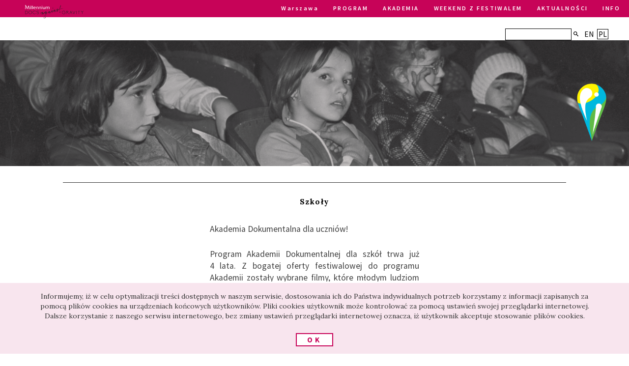

--- FILE ---
content_type: text/html; charset=UTF-8
request_url: http://archiwum2016.docsag.pl/pl/szkoly/?dist=warszawa
body_size: 12925
content:
<!DOCTYPE html>
<html lang="pl-PL">
<head>
<!-- ::::::::::::::::::::::::::::::::::::::::::::::::::::::::::::::::::::::::::::::::::::::::::::::::::::::: -->
<meta name="web_author" content="Design by: Marta Lissowska, Underscores.me coded by dadmor@gmail.com">
<!-- ::::::::::::::::::::::::::::::::::::::::::::::::::::::::::::::::::::::::::::::::::::::::::::::::::::::: -->
<!-- ::::::::::::::::::::::::::::::::::::::::::::::::::::::::::::::::::::::::::::::::::::::::::::::::::::::: -->
<meta charset="UTF-8">
<meta name="viewport" content="width=device-width, initial-scale=1">
<meta name="google-site-verification" content="ckA5av-Wprfp6npbfppGxgo3YVsU69fSN6zoDZ9Twnw" />
<link rel="profile" href="http://gmpg.org/xfn/11">
<link rel="pingback" href="http://archiwum2016.docsag.pl/xmlrpc.php">

<title>Szkoły &#8211; MILLENNIUM DOCS AGAINST GRAVITY FF</title>
<meta name='robots' content='max-image-preview:large' />
<link rel='dns-prefetch' href='//fonts.googleapis.com' />
<link rel='dns-prefetch' href='//s.w.org' />
<link rel="alternate" type="application/rss+xml" title="MILLENNIUM DOCS AGAINST GRAVITY FF &raquo; Kanał z wpisami" href="http://archiwum2016.docsag.pl/pl/feed/?dist=warszawa" />
<link rel="alternate" type="application/rss+xml" title="MILLENNIUM DOCS AGAINST GRAVITY FF &raquo; Kanał z komentarzami" href="http://archiwum2016.docsag.pl/pl/comments/feed/?dist=warszawa" />
		<script type="text/javascript">
			window._wpemojiSettings = {"baseUrl":"https:\/\/s.w.org\/images\/core\/emoji\/13.0.1\/72x72\/","ext":".png","svgUrl":"https:\/\/s.w.org\/images\/core\/emoji\/13.0.1\/svg\/","svgExt":".svg","source":{"concatemoji":"http:\/\/archiwum2016.docsag.pl\/wp-includes\/js\/wp-emoji-release.min.js?ver=5.7"}};
			!function(e,a,t){var n,r,o,i=a.createElement("canvas"),p=i.getContext&&i.getContext("2d");function s(e,t){var a=String.fromCharCode;p.clearRect(0,0,i.width,i.height),p.fillText(a.apply(this,e),0,0);e=i.toDataURL();return p.clearRect(0,0,i.width,i.height),p.fillText(a.apply(this,t),0,0),e===i.toDataURL()}function c(e){var t=a.createElement("script");t.src=e,t.defer=t.type="text/javascript",a.getElementsByTagName("head")[0].appendChild(t)}for(o=Array("flag","emoji"),t.supports={everything:!0,everythingExceptFlag:!0},r=0;r<o.length;r++)t.supports[o[r]]=function(e){if(!p||!p.fillText)return!1;switch(p.textBaseline="top",p.font="600 32px Arial",e){case"flag":return s([127987,65039,8205,9895,65039],[127987,65039,8203,9895,65039])?!1:!s([55356,56826,55356,56819],[55356,56826,8203,55356,56819])&&!s([55356,57332,56128,56423,56128,56418,56128,56421,56128,56430,56128,56423,56128,56447],[55356,57332,8203,56128,56423,8203,56128,56418,8203,56128,56421,8203,56128,56430,8203,56128,56423,8203,56128,56447]);case"emoji":return!s([55357,56424,8205,55356,57212],[55357,56424,8203,55356,57212])}return!1}(o[r]),t.supports.everything=t.supports.everything&&t.supports[o[r]],"flag"!==o[r]&&(t.supports.everythingExceptFlag=t.supports.everythingExceptFlag&&t.supports[o[r]]);t.supports.everythingExceptFlag=t.supports.everythingExceptFlag&&!t.supports.flag,t.DOMReady=!1,t.readyCallback=function(){t.DOMReady=!0},t.supports.everything||(n=function(){t.readyCallback()},a.addEventListener?(a.addEventListener("DOMContentLoaded",n,!1),e.addEventListener("load",n,!1)):(e.attachEvent("onload",n),a.attachEvent("onreadystatechange",function(){"complete"===a.readyState&&t.readyCallback()})),(n=t.source||{}).concatemoji?c(n.concatemoji):n.wpemoji&&n.twemoji&&(c(n.twemoji),c(n.wpemoji)))}(window,document,window._wpemojiSettings);
		</script>
		<style type="text/css">
img.wp-smiley,
img.emoji {
	display: inline !important;
	border: none !important;
	box-shadow: none !important;
	height: 1em !important;
	width: 1em !important;
	margin: 0 .07em !important;
	vertical-align: -0.1em !important;
	background: none !important;
	padding: 0 !important;
}
</style>
	<link rel='stylesheet' id='wp-block-library-css'  href='http://archiwum2016.docsag.pl/wp-includes/css/dist/block-library/style.min.css?ver=5.7' type='text/css' media='all' />
<link rel='stylesheet' id='taxonomy-image-plugin-public-css'  href='http://archiwum2016.docsag.pl/wp-content/plugins/taxonomy-images/css/style.css?ver=0.9.6' type='text/css' media='screen' />
<link rel='stylesheet' id='under-world-style-css'  href='http://archiwum2016.docsag.pl/wp-content/themes/under-word-theme/style.css?ver=5.7' type='text/css' media='all' />
<link rel='stylesheet' id='generated-style-css'  href='http://archiwum2016.docsag.pl/wp-content/themes/under-word-theme/de518a-187943.css?ver=1' type='text/css' media='all' />
<link rel='stylesheet' id='tplis-cl-googlefonts-css'  href='//fonts.googleapis.com/css?family=Open+Sans:400,600&#038;subset=latin,latin-ext' type='text/css' media='all' />
<link rel='stylesheet' id='wpoa-style-css'  href='http://archiwum2016.docsag.pl/wp-content/plugins/wp-oauth/wp-oauth.css?ver=5.7' type='text/css' media='all' />
<link rel='stylesheet' id='wppb_stylesheet-css'  href='http://archiwum2016.docsag.pl/wp-content/plugins/profile-builder/assets/css/style-front-end.css?ver=3.4.1' type='text/css' media='all' />
<script type='text/javascript' id='wpoa-cvars-js-extra'>
/* <![CDATA[ */
var wpoa_cvars = {"ajaxurl":"http:\/\/archiwum2016.docsag.pl\/wp-admin\/admin-ajax.php","template_directory":"http:\/\/archiwum2016.docsag.pl\/wp-content\/themes\/under-word-theme","stylesheet_directory":"http:\/\/archiwum2016.docsag.pl\/wp-content\/themes\/under-word-theme","plugins_url":"http:\/\/archiwum2016.docsag.pl\/wp-content\/plugins","plugin_dir_url":"http:\/\/archiwum2016.docsag.pl\/wp-content\/plugins\/wp-oauth\/","url":"http:\/\/archiwum2016.docsag.pl","logout_url":"http:\/\/archiwum2016.docsag.pl\/wp-login.php?action=logout&_wpnonce=b93ea383dd","show_login_messages":"1","logout_inactive_users":"0","logged_in":""};
/* ]]> */
</script>
<script type='text/javascript' src='http://archiwum2016.docsag.pl/wp-content/plugins/wp-oauth/cvars.js?ver=5.7' id='wpoa-cvars-js'></script>
<script type='text/javascript' src='http://archiwum2016.docsag.pl/wp-includes/js/jquery/jquery.min.js?ver=3.5.1' id='jquery-core-js'></script>
<script type='text/javascript' src='http://archiwum2016.docsag.pl/wp-includes/js/jquery/jquery-migrate.min.js?ver=3.3.2' id='jquery-migrate-js'></script>
<script type='text/javascript' src='http://archiwum2016.docsag.pl/wp-content/plugins/wp-oauth/wp-oauth.js?ver=5.7' id='wpoa-script-js'></script>
<link rel="https://api.w.org/" href="http://archiwum2016.docsag.pl/wp-json/" /><link rel="alternate" type="application/json" href="http://archiwum2016.docsag.pl/wp-json/wp/v2/pages/1281" /><link rel="EditURI" type="application/rsd+xml" title="RSD" href="http://archiwum2016.docsag.pl/xmlrpc.php?rsd" />
<link rel="wlwmanifest" type="application/wlwmanifest+xml" href="http://archiwum2016.docsag.pl/wp-includes/wlwmanifest.xml" /> 
<meta name="generator" content="WordPress 5.7" />
<link rel="canonical" href="http://archiwum2016.docsag.pl/pl/szkoly/?dist=warszawa" />
<link rel='shortlink' href='http://archiwum2016.docsag.pl/?p=1281&#038;dist=warszawa' />
<link rel="alternate" type="application/json+oembed" href="http://archiwum2016.docsag.pl/wp-json/oembed/1.0/embed?url=http%3A%2F%2Farchiwum2016.docsag.pl%2Fpl%2Fszkoly%2F%3Fdist%3Dwarszawa" />
<link rel="alternate" type="text/xml+oembed" href="http://archiwum2016.docsag.pl/wp-json/oembed/1.0/embed?url=http%3A%2F%2Farchiwum2016.docsag.pl%2Fpl%2Fszkoly%2F%3Fdist%3Dwarszawa&#038;format=xml" />
<meta http-equiv="Last-Modified" content="Tue, 20 Jan 2026 03:55:42 GMT" />
<style type="text/css">.recentcomments a{display:inline !important;padding:0 !important;margin:0 !important;}</style><style type="text/css">.tplis-cl-cookies:after{content:'';clear:both;display:block}.tplis-cl-cookies{background-color:rgba(248,229,238,1.00);position:fixed;font-family:"Open Sans",sans-serif;bottom:0;border-top:1px solid #3B3939;width:100%;z-index:9000;margin:0;overflow:hidden;border-color:#3B3939;border-width:1px}.tplis-cl-cookies-head h4{border-right-color:#333}.tplis-cl-cookies-buttons:after{clear:both:content:"";display:block}.tplis-cl-cookies-text *{color:#333}.tplis-cl-button-accept,.tplis-cl-button-accept:hover,.tplis-cl-button-accept:focus,.tplis-cl-button-accept:active{background-color:#fff;color:#c70358}.tplis-cl-button-accept svg{fill:#c70358}.tplis-cl-button-refuse,.tplis-cl-button-refuse:hover{background-color:#c70358;color:#FFF}.tplis-cl-button-refuse svg{fill:#FFF}.tplis-cl-cookies-text a{font-weight:bold;-webkit-transition:all 250ms ease-in-out;-moz-transition:all 250ms ease-in-out;-ms-transition:all 250ms ease-in-out;-o-transition:all 250ms ease-in-out;transition:all 250ms ease-in-out;border-bottom:1px solid #333}.tplis-cl-cookies-text a:hover,.tplis-cl-cookies-text a:focus,.tplis-cl-cookies-text a:active{color:#333;opacity:.6}.tplis-cl-container{padding-right:15px;padding-left:15px;margin-right:auto;margin-left:auto;max-width:1170px}.tplis-cl-cookies h4{text-transform:uppercase;letter-spacing:5px;font-size:12pt;margin-top:12px;margin-bottom:5px;font-weight:700}.tplis-cl-cookies p{font-size:8pt;font-weight:400;margin-top:0;margin-bottom:15px;padding-top:5px;padding-bottom:10px;line-height:150%}.tplis-cl-cookies a{text-decoration:none;font-weight:700}.tplis-cl-cookies-text,.tplis-cl-cookies-buttons{text-align:center}.tplis-cl-button-image{padding:10px;padding-top:13px;-webkit-transition:all .1s ease-out;-moz-transition:all .1s ease-out;transition:all .1s ease-out}.tplis-cl-button-image:hover{-ms-transform:scale(1.03);-webkit-transform:scale(1.03);transform:scale(1.03)}.tplis-cl-button-image img{vertical-align:middle;padding:5px}.tplis-cl-button-image p{display:inline;font-weight:400;padding-left:50px;padding-right:50px;text-transform:uppercase;letter-spacing:5px;vertical-align:text-top}.tplis-cl-button-accept{display:inline-block;width:100%}.tplis-cl-button-refuse{display:inline-block;width:50%;float:right}.tplis-cl-is-btn-refuse .tplis-cl-button-accept{width:50%;float:left}@media only screen and (max-width:768px){.tplis-cl-row{margin-right:0;margin-left:0}.tplis-cl-is-btn-refuse .tplis-cl-button-accept{width:100%}.tplis-cl-button-accept,.tplis-cl-button-refuse{width:100%}}@media only screen and (max-width:500px){.tplis-cl-button-image{padding:0;padding-top:12px;padding-bottom:10px;width:260px;margin:0 auto}.tplis-cl-button-image p{display:inline;margin:0;padding:5px}.tplis-cl-button-accept svg{float:left}.tplis-cl-button-refuse svg{float:left}}</style>
<!--[if lte IE 10]>
    <style>
    #promo-slider{
    	display:none;
    }
    .pre-f-1, .pre-f-2{
		float:left;
    }
    .home article{display:block; float:left; width:33.33%;}
    </style>
<![endif]-->
<style>
#searchsubmit{
	background-color:#fff; padding:0; border:0; box-shadow: none;
}
#searchsubmit img{
	height:10px;
}
</style>
</head>

<body class="page-template-default page page-id-1281 group-blog">
<div id="page" class="hfeed site">
	<a class="skip-link screen-reader-text" href="#content">Skip to content</a>

	<header id="masthead" class="site-header" role="banner">
		<div class="site-logotype">

			 <nav id="site-navigation" class="main-navigation" role="navigation">
				<a href="http://archiwum2016.docsag.pl/pl?dist=warszawa"><img id="small-logo" class="small-logo" src="http://archiwum2016.docsag.pl/wp-content/themes/under-word-theme/agravity/logo M DAG male.svg"/></a>
				

				



</span>

				<button class="menu-toggle" aria-controls="primary-menu" aria-expanded="false">Primary Menu</button>
									<div class="menu-warszawa-pl-container"><ul id="warszawa" class="menu"><li id="menu-item-1894" class="menu-item menu-item-type-custom menu-item-object-custom menu-item-has-children menu-item-1894"><a href="http://docsag.pl/pl/?dist=warszawa">WYBIERZ MIASTO</a>
<ul class="sub-menu">
	<li id="menu-item-1601" class="menu-item menu-item-type-custom menu-item-object-custom menu-item-1601"><a href="http://docsag.pl/pl/?dist=warszawa">Warszawa</a></li>
	<li id="menu-item-1604" class="menu-item menu-item-type-custom menu-item-object-custom menu-item-1604"><a href="http://docsag.pl/pl/?dist=wrocław">Wrocław</a></li>
	<li id="menu-item-1605" class="menu-item menu-item-type-custom menu-item-object-custom menu-item-1605"><a href="http://docsag.pl/pl/?dist=gdynia">Gdynia</a></li>
	<li id="menu-item-1606" class="menu-item menu-item-type-custom menu-item-object-custom menu-item-1606"><a href="http://docsag.pl/pl/?dist=bydgoszcz">Bydgoszcz</a></li>
</ul>
</li>
<li id="menu-item-1896" class="menu-item menu-item-type-custom menu-item-object-custom menu-item-has-children menu-item-1896"><a href="http://docsag.pl/pl/filmy/?dist=warszawa">PROGRAM</a>
<ul class="sub-menu">
	<li id="menu-item-1519" class="menu-item menu-item-type-post_type menu-item-object-page menu-item-1519"><a href="http://archiwum2016.docsag.pl/pl/filmy/?dist=warszawa">Filmy A-Z</a></li>
	<li id="menu-item-1518" class="menu-item menu-item-type-post_type menu-item-object-page menu-item-1518"><a href="http://archiwum2016.docsag.pl/pl/program/konkursy/?dist=warszawa">Konkursy</a></li>
	<li id="menu-item-1517" class="menu-item menu-item-type-post_type menu-item-object-page menu-item-1517"><a href="http://archiwum2016.docsag.pl/pl/sekcje/?dist=warszawa">Sekcje</a></li>
	<li id="menu-item-1516" class="menu-item menu-item-type-post_type menu-item-object-page menu-item-1516"><a href="http://archiwum2016.docsag.pl/pl/wydarzenia/?dist=warszawa">Wydarzenia</a></li>
	<li id="menu-item-1513" class="menu-item menu-item-type-post_type menu-item-object-page menu-item-1513"><a href="http://archiwum2016.docsag.pl/pl/goscie/?dist=warszawa">Goście</a></li>
	<li id="menu-item-2716" class="menu-item menu-item-type-custom menu-item-object-custom menu-item-2716"><a href="http://docsag.pl/pl/program/#login">Logowanie</a></li>
	<li id="menu-item-3163" class="menu-item menu-item-type-post_type menu-item-object-page menu-item-3163"><a href="http://archiwum2016.docsag.pl/pl/plan-projekcji-pdf/?dist=warszawa">Plan projekcji PDF</a></li>
</ul>
</li>
<li id="menu-item-1611" class="menu-item menu-item-type-custom menu-item-object-custom current-menu-ancestor current-menu-parent menu-item-has-children menu-item-1611"><a href="http://docsag.pl/pl/szkoly/?dist=warszawa">AKADEMIA</a>
<ul class="sub-menu">
	<li id="menu-item-1613" class="menu-item menu-item-type-post_type menu-item-object-page current-menu-item page_item page-item-1281 current_page_item menu-item-1613"><a href="http://archiwum2016.docsag.pl/pl/szkoly/?dist=warszawa" aria-current="page">Szkoły</a></li>
	<li id="menu-item-1612" class="menu-item menu-item-type-post_type menu-item-object-page menu-item-1612"><a href="http://archiwum2016.docsag.pl/pl/1285-2/?dist=warszawa">Studenci</a></li>
	<li id="menu-item-1625" class="menu-item menu-item-type-post_type menu-item-object-page menu-item-1625"><a href="http://archiwum2016.docsag.pl/pl/nauczyciele/?dist=warszawa">Nauczyciele</a></li>
	<li id="menu-item-1631" class="menu-item menu-item-type-post_type menu-item-object-page menu-item-1631"><a href="http://archiwum2016.docsag.pl/pl/seniorzy/?dist=warszawa">Seniorzy</a></li>
	<li id="menu-item-1632" class="menu-item menu-item-type-post_type menu-item-object-page menu-item-1632"><a href="http://archiwum2016.docsag.pl/pl/rodzice/?dist=warszawa">Rodzice i&nbsp;dzieci</a></li>
</ul>
</li>
<li id="menu-item-1722" class="menu-item menu-item-type-post_type menu-item-object-page menu-item-1722"><a href="http://archiwum2016.docsag.pl/pl/weekend-z-festiwalem/?dist=warszawa">WEEKEND Z&nbsp;FESTIWALEM</a></li>
<li id="menu-item-1521" class="menu-item menu-item-type-post_type menu-item-object-page menu-item-1521"><a href="http://archiwum2016.docsag.pl/pl/aktualnosci/?dist=warszawa">AKTUALNOŚCI</a></li>
<li id="menu-item-1599" class="menu-item menu-item-type-custom menu-item-object-custom menu-item-has-children menu-item-1599"><a href="http://docsag.pl/pl/informacje-praktyczne/?dist=warszawa">INFO</a>
<ul class="sub-menu">
	<li id="menu-item-1600" class="menu-item menu-item-type-post_type menu-item-object-page menu-item-1600"><a href="http://archiwum2016.docsag.pl/pl/sample-page/?dist=warszawa">O&nbsp;festiwalu</a></li>
	<li id="menu-item-1643" class="menu-item menu-item-type-post_type menu-item-object-page menu-item-1643"><a href="http://archiwum2016.docsag.pl/pl/informacje-praktyczne/?dist=warszawa">Informacje praktyczne</a></li>
	<li id="menu-item-2173" class="menu-item menu-item-type-post_type menu-item-object-page menu-item-2173"><a href="http://archiwum2016.docsag.pl/pl/kontakt-dla-mediow/?dist=warszawa">Kontakt dla mediów</a></li>
	<li id="menu-item-1717" class="menu-item menu-item-type-post_type menu-item-object-page menu-item-1717"><a href="http://archiwum2016.docsag.pl/pl/partnerzy/?dist=warszawa">Partnerzy</a></li>
	<li id="menu-item-3154" class="menu-item menu-item-type-post_type menu-item-object-page menu-item-3154"><a href="http://archiwum2016.docsag.pl/pl/mapa-znizek/?dist=warszawa">Mapa zniżek</a></li>
	<li id="menu-item-1718" class="menu-item menu-item-type-custom menu-item-object-custom menu-item-1718"><a href="http://archiwum2016.docsag.pl/pl/archiwum/">Archiwum</a></li>
</ul>
</li>
</ul></div>																
			</nav> <!-- #site-navigation -->
			<br>
					
				<div id="lang">	<li class="lang-item lang-item-8 lang-item-en no-translation lang-item-first"><a lang="en-GB" hreflang="en-GB" href="http://archiwum2016.docsag.pl/en/">en</a></li>
	<li class="lang-item lang-item-11 lang-item-pl current-lang"><a lang="pl-PL" hreflang="pl-PL" href="http://archiwum2016.docsag.pl/pl/szkoly/?dist=warszawa">pl</a></li>
</div>
				<form style="float:right; margin-top:-1px; margin-right:10px;" method="get" id="searchform" action="http://archiwum2016.docsag.pl/pl/">
					<input style=" border-radius:0; font-size:0.7em; border:1px solid #000" type="text" value="" name="s" id="s" />
					<button type="submit" id="searchsubmit" /><img src="http://archiwum2016.docsag.pl/wp-content/themes/under-word-theme/agravity/search.svg"/></button>
					<!-- <input type="submit" id="searchsubmit" value="Search" style="padding:0.45em; border:1px solid #000; background-color:#fff" /> -->
			
				</form>
							
			</div>
	</header><!-- #masthead -->
	<div id="content" class="site-content">

	
<style>
.entry-content{
	display:flex;
}
.entry-content{
	display:flex;
	padding:0;
}
.push{
	flex: 0 0 33.33%;
}
.page-content{
	flex: 0 0 33.33%;
	text-align: justify;
}
.page article{
	padding-left:0;
}
</style>

<img src="http://archiwum2016.docsag.pl/wp-content/uploads/2016/04/AkademiaSzkoly.png" width="100%" height="auto" />

	<header class="">
		
			
					<div class="section">
						<a class="">Szkoły</a>					</div>
				
		</header><!-- .entry-header -->
	
	
		<article id="post-1281">
	

		<div class="entry-content">
			
			<!-- <div id="single-title"></div> -->
			<div class="push"></div>
			
			<div class="page-content">
				<p>Akademia Dokumentalna dla uczniów!</p>
<p>Program Akademii Dokumentalnej dla szkół trwa już 4&nbsp;lata. Z&nbsp;bogatej oferty festiwalowej do&nbsp;programu Akademii zostały wybrane filmy, które młodym ludziom otwierają oczy na&nbsp;różnorodne tematy i&nbsp;wpisują się w&nbsp;nową podstawę programową wielu przedmiotów szkolnych. Każde spotkanie obejmuje projekcję filmu dokumentalnego i&nbsp;lekcję po&nbsp;filmie prowadzoną przez&nbsp;edukatora. Nauczyciele dodatkowo otrzymują scenariusze lekcji do&nbsp;wykorzystania w&nbsp;szkole. Projekcje organizowane są w&nbsp;kinach, domach kultury i&nbsp;szkołach. Na&nbsp;chwilę obecną z&nbsp;programu Akademii skorzystało ponad dwieście szkół i&nbsp;instytucji edukacyjnych w&nbsp;całej Polsce  m.in.: w&nbsp;Warszawie, Włocławku, Olsztynie, Gdańsku, Gdyni, Poznaniu, Wesołej, Katowicach, Świętochłowicach, Gliwicach, Sanoku a&nbsp;nawet w&nbsp;Czarnej w&nbsp;powiecie bieszczadzkim.</p>
<p>Program dla szkół podstawowych składa się z&nbsp;8&nbsp;bloków tematycznych, w&nbsp;których&nbsp;skład wchodzą krótkometrażowe filmy dokumentalne OKI DOKI. Filmy dokumentalne dla dzieci nie&nbsp;muszą być trudne i&nbsp;nudne! Dzieci w&nbsp;wielu krajach, chociażby w&nbsp;Skandynawii i&nbsp;Holandii, je uwielbiają. Rówieśnicy młodych widzów poruszają w&nbsp;filmach ważne dla siebie, często trudne problemy, wpuszczają odbiorców w&nbsp;swój prywatny wszechświat, w&nbsp;którym&nbsp;ważny jest temat i&nbsp;bohater, dokładnie tak&nbsp;jak w&nbsp;książkach dla dzieci i&nbsp;lekturach szkolnych. Film dokumentalny oddziałuje na&nbsp;emocje młodych widzów, otwiera na&nbsp;rozmowę i&nbsp;identyfikację z&nbsp;bohaterami ekranowych wydarzeń.<br />
Program dla gimnazjów składa się z&nbsp;9&nbsp;filmów pokazujących zagadnienia współczesnego świata z&nbsp;innej, mniej popularnej perspektywy. Program został zbudowany tak, aby znalazły się w&nbsp;nim filmy dla uczniów o&nbsp;zainteresowaniach zarówno humanistycznych jak i&nbsp;przyrodniczych.<br />
Program dla szkół ponadgimnazjalnych dzieli się na&nbsp;cztery bloki tematyczne. Każdy z&nbsp;bloków uzupełnia i&nbsp;obejmuje tematy uwzględnione w&nbsp;podstawie programowej przedmiotów takich jak wiedza o&nbsp;społeczeństwie, wiedza o&nbsp;kulturze, historia, biologia, geografia, jak i&nbsp;te, które powinny się znaleźć w&nbsp;podstawie programie wychowawczym szkół.</p>
<p>Zapraszamy do&nbsp;zapoznania się z&nbsp;całorocznym programem:<br />
www.akademiadokumentalna.pl/</p>
<p><strong>Wydarzenia w&nbsp;ramach festiwalu:</strong></p>
<article id="post-1560" class="post-1560 more-then type-more-then status-publish has-post-thumbnail hentry language-pl morethen-type-warsztaty city-warszawa"></article>
<p>13&nbsp;MAJA, piątek 11:00 |  Iluzjon | Szkoły ponadgimnazjalne | <strong><a href="http://docsag.pl/pl/more-then/szkoly-ponadgimnazjalne-pokaz-filmu-sonita-rozmowa-i-warsztaty-protestsong/?dist=warszawa">Pokaz filmu <em>Sonita</em>, rozmowa i&nbsp;warsztaty „#ProtestSong”</a></strong></p>
<p>16&nbsp;MAJA, poniedziałek 11:00 | Iluzjon | Gimnazjum | <a href="http://docsag.pl/pl/more-then/gimnazjum-pokaz-filmu-poza-moda-rozmowa-oraz-warsztaty-jesteprojektante/?dist=warszawa"><strong>Pokaz filmu <em>Poza modą</em>, rozmowa oraz&nbsp;warsztaty „#JestęProjektantę”</strong></a></p>
<p>17&nbsp;MAJA, wtorek 10:00 | Iluzjon | Szkoły podstawowe: klasy I-III | <a href="http://docsag.pl/pl/more-then/szkoly-podstawowe-klasy-i-iii-pokaz-filmow-z-bloku-ucze-sie-od-starszych-oraz-rozmowa-po-filmie/?dist=warszawa"><strong>Pokaz filmów z&nbsp;bloku: <em>Uczę się od&nbsp;starszych</em> oraz&nbsp;rozmowa po&nbsp;filmie.<br />
</strong></a><br />
18&nbsp;MAJA, środa 10:00 | Iluzjon | Szkoły podstawowe: klasy IV-VI | <a href="http://docsag.pl/pl/more-then/szkoly-podstawowe-klasy-iv-vi-pokaz-filmow-z-bloku-wszystko-sie-zmienia-i-rozmowa-po-filmie/?dist=warszawa"><strong>Pokaz filmów z&nbsp;bloku: <em>Wszystko się zmienia</em> i&nbsp;rozmowa po&nbsp;filmie.</strong></a></p>
<p>19&nbsp;MAJA, czwartek 10:00 | Iluzjon | Szkoły podstawowe: klasy I-III | <a href="http://docsag.pl/pl/more-then/szkoly-podstawowe-klasy-i-iii-pokaz-filmow-z-bloku-wytanczyc-marzenia-i-rozmowa-po-filmie/?dist=warszawa"><strong>Pokaz filmów z&nbsp;bloku: <em>Wytańczyć marzenia</em> i&nbsp;rozmowa po&nbsp;filmie.<br />
</strong></a><br />
20&nbsp;MAJA, piątek 10:00 | Iluzjon | Szkoły podstawowe: klasy IV-VI | <a href="http://docsag.pl/pl/more-then/szkoly-podstawowe-klasy-iv-vi-pokaz-filmow-z-bloku-jak-robic-film-i-rozmowa-po-filmie/?dist=warszawa"><strong>Pokaz filmów z&nbsp;bloku: <em>Jak robić film?</em> i&nbsp;rozmowa po&nbsp;filmie.</strong></a></p>
			</div>
		</div><!-- .entry-content -->
	<footer class="entry-footer">
			</footer><!-- .entry-footer -->
</article><!-- #post-## -->



	
	</div><!-- #content -->

<style>



</style>


<!-- -------------------------------------------------------------------------------- -->

	

	<!-- -------------------------------------------------------------------------------- -->


	<div class="section"> &nbsp; </div>
	<div id="prefooter">
		<a href="http://www.againstgravity.pl/sklep" class="pre-f-1" style="background-image:url('http://archiwum2016.docsag.pl/wp-content/themes/under-word-theme/agravity/DOC-SHOP.png'); background-size:cover;">
			<div class="doc-shop"></div>
			<div style="z-index:10">
				<div class="entry-title">Doc shop</div>
				<div class="decorator-line"></div>
				<div class="box-description">Kup nasze filmy na DVD</div>
			</div>
		</a>
		<div class="pre-f-1">
			<div class="entry-title">NEWSLETTER</div>
			<div class="decorator-line"></div>
			<div class="box-description">Zapisz się do newslettera</div>

			
			<!-- <img style="margin:20px" src="http://archiwum2016.docsag.pl/wp-content/themes/under-word-theme/agravity/koperta 31x22px.svg" /> -->					



				<form method="post" action="https://app.freshmail.com/pl/actions/subscribe/" style="width:60%">
					<input type="hidden" name="subscribers_list_hash" value="jrsmdf3vva" />					
					<input id="freshmail_email" name="freshmail_email" placeholder="Adres e-mail" type="text" style="width:100%; border:1px solid #fff; border-radius:0; text-align:center; font-size:0.7em">
					<!-- <input type="submit" value="Wyślij" /> -->
					<br>
					<input type="image" src="http://archiwum2016.docsag.pl/wp-content/themes/under-word-theme/agravity/strzalka 40 px biala.svg" name="image">
				</form>
			<!-- <div>zapisz sie i badz na biezaco</div> -->

		</div>
		<div class="pre-f-2">
			<a class="pre-f-2-2 box-description" target="_blank" href="https://www.youtube.com/channel/UCLywGtupGGGjXpceE6pYPFg">
				<img style="width:auto; heigt:80%" src="http://archiwum2016.docsag.pl/wp-content/themes/under-word-theme/agravity/youtuba 63x44px.svg" />
				<div class="sub">YouTube</div> 
				<div ></div> 
			</a>
			<div class="pre-f-2-3">
				<a class="pre-f-2-3-1 box-description" target="_blank" href="https://www.instagram.com/docsagainstgravity/">
					<img style="width:auto; heigt:90%" src="http://archiwum2016.docsag.pl/wp-content/themes/under-word-theme/agravity/instagram 44px.svg" />
					<div class="sub">Instagram</div>
				</a>
				<a class="pre-f-2-3-1 box-description" target="_blank" href="https://www.facebook.com/docsagainstgravity">					
					<img style="width:auto; heigt:90%" src="http://archiwum2016.docsag.pl/wp-content/themes/under-word-theme/agravity/fb 44px.svg" />
					<div class="sub">Facebook</div>
				</a>
				<a class="pre-f-2-3-1 box-description" target="_blank" href="https://twitter.com/againstxgravity">
					<img style="width:auto; heigt:90%" src="http://archiwum2016.docsag.pl/wp-content/themes/under-word-theme/agravity/twitter 44px.svg" />
					<div class="sub">Twitter</div>
				</a>
			</div>
		</div>
	</div>

	<footer id="colophon" class="site-footer" role="contentinfo">
		<div class="site-info1">
			<a href="http://againstgravity.pl">

			<svg version="1.1" id="Layer_1" xmlns="http://www.w3.org/2000/svg" xmlns:xlink="http://www.w3.org/1999/xlink" x="0px" y="0px"
				 width="60" height="100" viewBox="34.087 -20 527.105 881.891" enable-background="new 34.087 -20 527.105 881.891"
				 xml:space="preserve">
			<g>
				<rect x="54.087" fill="#FFFFFF" stroke="#FFFFFF" stroke-width="40" stroke-miterlimit="10" width="487.105" height="841.891"/>
				<g>
					<path fill="#009FE3" d="M85.483,29.662v411.411c0,0,59.516,116.143,212.254,116.143s212.446-116.143,212.446-116.143V29.662
						H85.483z"/>
					<path d="M509.99,588.032H85.483v-85.71c0,0,57.204,64.908,212.254,64.908c155.049,0,212.446-64.908,212.446-64.908v85.71H509.99z"
						/>
					<path fill="#FFFFFF" d="M297.737,84.94c59.708,0,108.245,48.344,108.245,108.246c0,94.378-108.245,245.19-108.245,335.523
						c0-90.333-108.246-241.145-108.246-335.523C189.683,133.285,238.028,84.94,297.737,84.94z"/>
					<path fill="#83D0F5" d="M297.929,108.631c49.308,0,89.178,42.374,89.178,94.571c0,82.436-89.178,214.18-89.178,292.957
						c0-78.776-89.178-210.713-89.178-292.957C208.751,151.005,248.621,108.631,297.929,108.631z"/>
					<path fill="#FFFFFF" d="M298.507,161.598c46.996-6.548,87.443,25.81,87.443,76.658c0,75.31-88.021,181.244-88.021,267.533
						c0-80.703-63.753-182.785-63.753-257.902C234.368,197.423,265.764,166.221,298.507,161.598z"/>
					<path fill="#FFFFFF" d="M388.647,235.752c0,41.988-33.898,75.888-75.887,75.888s-75.888-33.899-75.888-75.888
						c0-41.989,34.092-75.888,75.888-75.888S388.647,193.764,388.647,235.752z"/>
					<g>
						<path d="M122.656,699.745l-2.504-22.535h-13.482l-2.504,22.535h-21.38l13.676-91.488h34.092l14.06,91.488H122.656z
							 M113.603,618.657l-5.008,43.145h9.631L113.603,618.657z"/>
						<path d="M204.322,695.315c-5.008,5.393-11.941,5.393-22.343,5.393c-10.593,0-17.72,0-22.728-5.393
							c-4.43-4.815-4.815-11.171-4.815-20.417v-42.373c0-9.053,0.386-15.409,4.815-20.225c4.623-5.008,11.749-5.585,22.728-5.585
							c10.786,0,17.72,0.577,22.15,5.585c4.237,4.623,4.622,11.172,4.622,20.225v4.814h-20.224v-7.704c0-5.393-1.349-6.549-6.356-6.549
							s-6.355,1.156-6.355,6.549v48.152c0,5.2,1.348,6.356,6.355,6.356s6.356-1.156,6.356-6.356v-11.749h-6.163v-16.372h26.58v25.039
							C209.137,684.145,208.751,690.5,204.322,695.315z"/>
						<path d="M256.518,699.745l-2.504-22.535h-13.482l-2.504,22.535h-21.572l13.676-91.488h34.092l14.061,91.488H256.518z
							 M247.273,618.657l-5.008,43.145h9.631L247.273,618.657z"/>
						<path d="M288.491,699.745v-91.488h21.379v91.488H288.491z"/>
						<path d="M361.104,699.745l-16.757-74.347l1.349,74.347h-19.261v-91.488h30.047l16.564,72.228l-1.156-72.228h19.262v91.488
							H361.104z"/>
						<path d="M432.369,700.708h-5.586c-18.104,0-23.69-5.2-23.69-21.765v-10.016h19.646v8.86c0,5.008,1.733,6.549,6.164,6.549
							c5.008,0,6.355-1.541,6.355-6.741v-6.356c0-2.889-0.192-5.008-1.733-6.934c-2.889-3.467-8.282-3.467-15.023-5.394
							c-12.134-3.467-15.601-8.859-15.601-21.379v-8.475c0-15.602,5.008-22.15,21.379-22.15h6.356c9.438,0,15.794,1.541,19.646,5.2
							c3.66,3.467,3.853,8.668,3.853,16.18v7.126h-18.876v-5.586c0-5.777-1.155-7.126-5.778-7.126c-4.43,0-5.778,1.349-5.778,6.356
							v5.971c0,8.089,5.586,7.896,16.564,10.979c11.942,3.467,15.409,8.475,15.409,20.994v12.327
							C455.483,694.545,448.74,700.708,432.369,700.708z"/>
						<path d="M495.738,624.436v75.117h-21.38v-75.117h-14.253v-16.372h50.078v16.372H495.738z"/>
						<path fill="#009FE3" d="M135.561,806.836c-4.815,5.393-11.942,5.393-22.343,5.393c-10.594,0-17.913,0-22.921-5.393
							c-4.43-4.815-4.814-11.364-4.814-20.417v-42.374c0-9.053,0.385-15.408,4.814-20.224c4.623-5.008,11.749-5.586,22.921-5.586
							c10.786,0,17.72,0.578,22.149,5.586c4.237,4.623,4.623,11.171,4.623,20.224v4.815h-20.224v-7.704
							c0-5.394-1.349-6.356-6.356-6.356s-6.549,1.156-6.549,6.356v48.152c0,5.393,1.349,6.548,6.549,6.548
							c5.008,0,6.356-1.155,6.356-6.548v-11.75h-6.164v-16.371h26.58v25.039C140.183,795.664,139.798,802.021,135.561,806.836z"/>
						<path fill="#009FE3" d="M197.388,771.203c9.63,1.348,14.253,6.549,14.253,15.986v24.076h-20.994v-23.113
							c0-6.549-2.119-8.282-8.282-8.282h-3.468v31.396h-21.379v-91.489h22.149c23.306,0,32.551,3.467,32.551,23.498v10.401
							C212.026,764.27,207.788,769.277,197.388,771.203z M190.839,742.312c0-5.393-1.733-6.549-6.934-6.549h-5.201v28.313h5.201
							c5.2,0,6.934-1.155,6.934-6.549V742.312z"/>
						<path fill="#009FE3" d="M264.8,811.073l-2.504-22.535h-13.482l-2.504,22.535h-21.379l13.675-91.489h34.092l14.061,91.489H264.8z
							 M255.555,730.178l-5.008,43.144h9.631L255.555,730.178z"/>
						<path fill="#009FE3" d="M341.266,811.073h-34.284l-12.712-91.489h21.957l7.896,80.125l8.09-80.125h21.957L341.266,811.073z"/>
						<path fill="#009FE3" d="M368.423,811.073v-91.489h21.38v91.489H368.423z"/>
						<path fill="#009FE3" d="M436.029,735.956v75.117H414.65v-75.117h-14.253v-16.372h49.885v16.372H436.029z"/>
						<path fill="#009FE3" d="M493.811,781.411v29.662h-21.379v-29.662l-18.876-61.827h21.572l8.86,41.411l8.282-41.411h20.224
							L493.811,781.411z"/>
					</g>
					<path fill="#FFFFFF" d="M248.621,171.614c-5.008,11.557-15.794,17.72-24.461,14.061c-8.668-3.66-11.557-15.987-6.741-27.351
						c4.814-11.364,15.794-17.72,24.461-14.06C250.355,147.923,253.437,160.25,248.621,171.614z"/>
				</g>
			</g>
			</svg>
		</a>


		<div class="line">Against Gravity (c) 2004-2016</div>
		</div>
		<div class="site-info2">
			<div>
				AGAINST GRAVITY<br>
				<p>ul. Żurawia 22 pok. 212<br>
				00-515 Warszawa<br>
				tel./fax: +48 (22) 828 10 79<br>
				kontakt@againstgravity.pl</p>
			</div>
			<div class="line">Kontakt</div>
		</div>
		<div class="site-info3">			
				<div class="site-info3-1">
					<div class="site-info3-1-0">
						<img style="width:100%; height:auto" src="http://archiwum2016.docsag.pl/wp-content/themes/under-word-theme/agravity/logo millennium stopka.svg" />
						<div class="footer-text"></div>
					</div>
					<div>	
						<div class="site-info3-1-1">
							<img style="width:100px; height:auto; margin:0.3em" src="http://archiwum2016.docsag.pl/wp-content/themes/under-word-theme/agravity/logo pisf stopka.svg" />
							<img style="width:100px; height:auto; margin:0.3em" src="http://archiwum2016.docsag.pl/wp-content/themes/under-word-theme/agravity/logo media stopka.svg" />
							<img style="width:100px; height:auto; margin:0.3em" src="http://archiwum2016.docsag.pl/wp-content/themes/under-word-theme/agravity/MinisterstwoKultury.svg" />
						</div>
						<div class="footer-text"></div>
					</div>
					<div>						
						<div class="footer-text"></div>
					</div>
					<div>						
						<div class="footer-text"></div>
					</div>
				</div>
			<div class="line">Sponsor główny</div>
		</div>
	</footer><!-- #colophon -->
</div><!-- #page -->

<div id='wpoa-result'></div><script type='text/javascript' src='http://archiwum2016.docsag.pl/wp-content/themes/under-word-theme/js/navigation.js?ver=20120206' id='under-world-navigation-js'></script>
<script type='text/javascript' src='http://archiwum2016.docsag.pl/wp-content/themes/under-word-theme/js/skip-link-focus-fix.js?ver=20130115' id='under-world-skip-link-focus-fix-js'></script>
<script type='text/javascript' src='http://archiwum2016.docsag.pl/wp-includes/js/wp-embed.min.js?ver=5.7' id='wp-embed-js'></script>
<script type="text/javascript">(function(){if(window.hasPolisClConsent)return;window.hasPolisClConsent=!0;if(document.cookie.indexOf('tplis_cl_cookie_policy_accepted')>-1||(window.navigator&&window.navigator.CookiesOK)){return}if(typeof String.prototype.trim!=='function'){String.prototype.trim=function(){return this.replace(/^\s+|\s+$/g,'')}}var Util={isArray:function(obj){var proto=Object.prototype.toString.call(obj);return proto=='[object Array]'},isObject:function(obj){return Object.prototype.toString.call(obj)=='[object Object]'},each:function(arr,callback,context,force){if(Util.isObject(arr)&&!force){for(var key in arr){if(arr.hasOwnProperty(key)){callback.call(context,arr[key],key,arr)}}}else{for(var i=0,ii=arr.length;i<ii;i++){callback.call(context,arr[i],i,arr)}}},merge:function(obj1,obj2){if(!obj1)return;Util.each(obj2,function(val,key){if(Util.isObject(val)&&Util.isObject(obj1[key])){Util.merge(obj1[key],val)}else{obj1[key]=val}})},bind:function(func,context){return function(){return func.apply(context,arguments)}},queryObject:function(object,query){var queryPart;var i=0;var head=object;query=query.split('.');while((queryPart=query[i++])&&head.hasOwnProperty(queryPart)&&(head=head[queryPart])){if(i===query.length)return head}return null},setCookie:function(name,value,expiryDays,domain,path){expiryDays=expiryDays||365;var exdate=new Date();exdate.setDate(exdate.getDate()+expiryDays);var cookie=[name+'='+value,'expires='+exdate.toUTCString(),'path='+path||'/'];if(domain){cookie.push('domain='+domain)}document.cookie=cookie.join(';')},addEventListener:function(el,event,eventListener){if(el.addEventListener){el.addEventListener(event,eventListener)}else{el.attachEvent('on'+event,eventListener)}}};var DomBuilder=(function(){var addEventListener=function(el,event,eventListener){if(Util.isArray(event)){return Util.each(event,function(ev){addEventListener(el,ev,eventListener)})}if(el.addEventListener){el.addEventListener(event,eventListener)}else{el.attachEvent('on'+event,eventListener)}};var buildDom=function(htmlStr){var container=document.createElement('div');container.innerHTML=htmlStr;return container.children[0]};var applyToElementsWithAttribute=function(dom,attribute,func){var els=dom.parentNode.querySelectorAll('['+attribute+']');Util.each(els,function(element){var attributeVal=element.getAttribute(attribute);func(element,attributeVal)},window,!0)};var applyEvents=function(dom,scope){applyToElementsWithAttribute(dom,'data-tplis-cl-event',function(element,attributeVal){var parts=attributeVal.split(':');var listener=Util.queryObject(scope,parts[1]);addEventListener(element,parts[0],Util.bind(listener,scope))})};return{build:function(htmlStr,scope){var dom=buildDom(htmlStr);applyEvents(dom,scope);return dom}}})();var PolisClConsent={options:{container:null,domain:null,path:'/',expiryDays:3650,html:'<!--googleoff: index--><!-- mfunc --><div class=\"tplis-cl-cookies\">    <div class=\"tplis-cl-container tplis-cl-cookies-text\">        <h4></h4>        <div class=\"tplis-cl-message\"><p>Informujemy, iż w celu optymalizacji treści dostępnych w naszym serwisie, dostosowania ich do Państwa indywidualnych potrzeb korzystamy z informacji zapisanych za pomocą plików cookies na urządzeniach końcowych użytkowników. Pliki cookies użytkownik może kontrolować za pomocą ustawień swojej przeglądarki internetowej. Dalsze korzystanie z naszego serwisu internetowego, bez zmiany ustawień przeglądarki internetowej oznacza, iż użytkownik akceptuje stosowanie plików cookies.</p></div>    </div>    <div class=\"tplis-cl-cookies-buttons\">        <a class=\"tplis-cl-row tplis-cl-button-accept\" role=\"button\" href=\"#\" data-tplis-cl-event=\"click:accept\">            <div class=\"tplis-cl-button-image\">				<svg class=\"tplis-cl-img-btn\" width=\"30px\" height=\"20px\" >				<g>				<polygon points=\"10.756,20.395 9.623,20.395 0.002,10.774 1.136,9.641 10.19,18.694 28.861,0.02 29.998,1.153 	\"/>				</g>				</svg>                <p>OK</p>            </div>        </a>		    </div></div><!-- /mfunc --><!--googleon: index-->'},init:function(){var options=window.tplis_cl_options;if(options)this.setOptions(options);this.setContainer();this.render()},setOptionsOnTheFly:function(options){this.setOptions(options);this.render()},setOptions:function(options){Util.merge(this.options,options)},setContainer:function(){this.container=document.body;this.containerClasses='';if(navigator.appVersion.indexOf('MSIE 8')>-1){this.containerClasses+=' cc_ie8'}},render:function(){var that=this,container=this.container,element=this.element,options=this.options;if(element&&element.parentNode){element.parentNode.removeChild(element);delete element}this.element=DomBuilder.build(options.html,that);element=this.element;setTimeout(function(){if(!container.firstChild){container.appendChild(element)}else{container.insertBefore(element,container.firstChild)}that.addWithEffect(element)},500)},accept:function(evt){evt.preventDefault&&evt.preventDefault();evt.returnValue=!1;this.setDismissedCookie();this.removeWithEffect(this.element)},refuse:function(evt){evt.preventDefault&&evt.preventDefault();evt.returnValue=!1;location.href='https://www.google.pl'},setDismissedCookie:function(){Util.setCookie('tplis_cl_cookie_policy_accepted','yes',this.options.expiryDays,this.options.domain,this.options.path)},addWithEffect:function(element){jQuery(element).css('bottom','-100%');jQuery(element).animate({bottom:0},700)},removeWithEffect:function(element){jQuery(element).animate({bottom:'-100%'},{duration:700,complete:function(){jQuery(element).remove()}})}};var init;var initialized=!1;(init=function(){if(!initialized&&document.readyState=='complete'){PolisClConsent.init();initialized=!0;window.tplis_cl_updater_options=Util.bind(PolisClConsent.setOptionsOnTheFly,PolisClConsent)}})();Util.addEventListener(document,'readystatechange',init)})();</script><script>
  (function(i,s,o,g,r,a,m){i['GoogleAnalyticsObject']=r;i[r]=i[r]||function(){
  (i[r].q=i[r].q||[]).push(arguments)},i[r].l=1*new Date();a=s.createElement(o),
  m=s.getElementsByTagName(o)[0];a.async=1;a.src=g;m.parentNode.insertBefore(a,m)
  })(window,document,'script','https://www.google-analytics.com/analytics.js','ga');

  ga('create', 'UA-65741053-3', 'auto');
  ga('send', 'pageview');

var ch_city = "CITY";
var city = document.getElementsByClassName("menu-item");
	ch_city = "Warszawa";
	//city[0].firstChild.style = "border:2px solid #fff; padding:0px 10px; margin:0";



	
	city[0].firstChild.text = ch_city;
	//city[0].innerHtml = "Warszawa";
	//alert(document.getElementById('menu-item-1894'));



</script>
</body>
</html>



--- FILE ---
content_type: text/css
request_url: http://archiwum2016.docsag.pl/wp-content/themes/under-word-theme/style.css?ver=5.7
body_size: 2838
content:
html{
	font-family:sans-serif;
	-webkit-text-size-adjust:100%;
	-ms-text-size-adjust:100%

}
body{
	margin:0
}
article,aside,details,figcaption,figure,footer,header,main,menu,nav,section,summary{display:block}
audio,canvas,progress,video{display:inline-block;vertical-align:baseline}
audio:not([controls]){display:none;height:0}[hidden],template{display:none}
a{background-color:transparent}a:active,a:hover{outline:0}
abbr[title]{border-bottom:1px dotted}
b,strong{font-weight:700}
dfn{font-style:italic}
h1{font-size:2em;margin:.67em 0}
mark{background:#ff0;color:#000}
small{font-size:80%}
sub,sup{font-size:75%;line-height:0;position:relative;vertical-align:baseline}
sup{top:-.5em}sub{bottom:-.25em}
img{border:0}svg:not(:root){overflow:hidden}
figure{margin:1em 40px}hr{box-sizing:content-box;height:0}pre{overflow:auto}
code,kbd,pre,samp{font-family:monospace,monospace;font-size:1em}button,input,optgroup,select,textarea{color:inherit;font:inherit;margin:0}
button{overflow:visible}button,select{text-transform:none}
button,html input[type="button"],input[type="reset"],input[type="submit"]{-webkit-appearance:button;cursor:pointer}
button[disabled],html input[disabled]{cursor:default}
button::-moz-focus-inner,input::-moz-focus-inner{border:0;padding:0}input{line-height:normal}
input[type="checkbox"],input[type="radio"]{box-sizing:border-box;padding:0}
input[type="number"]::-webkit-inner-spin-button,input[type="number"]::-webkit-outer-spin-button{height:auto}
input[type="search"]{-webkit-appearance:textfield;box-sizing:content-box}input[type="search"]::-webkit-search-cancel-button,input[type="search"]::-webkit-search-decoration{-webkit-appearance:none}
fieldset{border:1px solid silver;margin:0 2px;padding:.35em .625em .75em}
legend{border:0;padding:0}textarea{overflow:auto}
optgroup{font-weight:700}table{border-collapse:collapse;border-spacing:0}td,th{padding:0}
body,button,input,select,textarea{color:#404040;font-family:sans-serif;font-size:16px;font-size:1rem;line-height:1.5}
h1,h2,h3,h4,h5,h6{clear:both}p{margin-bottom:1.5em}dfn,cite,em,i{font-style:italic}blockquote{margin:0 1.5em}address{margin:0 0 1.5em}
pre{background:#eee;font-family:"Courier 10 Pitch",Courier,monospace;font-size:15px;font-size:.9375rem;line-height:1.6;margin-bottom:1.6em;max-width:100%;overflow:auto;padding:1.6em}
code,kbd,tt,var{font-family:Monaco,Consolas,"Andale Mono","DejaVu Sans Mono",monospace;font-size:15px;font-size:.9375rem}abbr,acronym{border-bottom:1px dotted #666;cursor:help}mark,ins{background:#fff9c0;text-decoration:none}
big{font-size:125%}html{box-sizing:border-box}*,:before,:after{box-sizing:inherit}body{background:#fff}
blockquote:before,blockquote:after,q:before,q:after{content:""}blockquote,q{quotes:"" ""}hr{background-color:#ccc;border:0;height:1px;margin-bottom:1.5em}ul,ol{margin:0 0 1.5em 3em}
ul{list-style:disc}ol{list-style:decimal}
li > ul,li > ol{margin-bottom:0;margin-left:1.5em}dt{font-weight:700}dd{margin:0 1.5em 1.5em}
img{height:auto;max-width:100%}table{margin:0 0 1.5em;width:100%}button,input[type="button"],input[type="reset"],input[type="submit"]{border:1px solid;border-color:#ccc #ccc #bbb;border-radius:3px;background:#e6e6e6;box-shadow:inset 0 1px 0 rgba(255,255,255,0.5),inset 0 15px 17px rgba(255,255,255,0.5),inset 0 -5px 12px rgba(0,0,0,0.05);color:rgba(0,0,0,.8);font-size:12px;font-size:.75rem;line-height:1;padding:.6em 1em .4em;text-shadow:0 1px 0 rgba(255,255,255,0.8)}
button:hover,input[type="button"]:hover,input[type="reset"]:hover,input[type="submit"]:hover{border-color:#ccc #bbb #aaa;box-shadow:inset 0 1px 0 rgba(255,255,255,0.8),inset 0 15px 17px rgba(255,255,255,0.8),inset 0 -5px 12px rgba(0,0,0,0.02)}
button:focus,input[type="button"]:focus,input[type="reset"]:focus,input[type="submit"]:focus,button:active,input[type="button"]:active,input[type="reset"]:active,input[type="submit"]:active{border-color:#aaa #bbb #bbb;box-shadow:inset 0 -1px 0 rgba(255,255,255,0.5),inset 0 2px 5px rgba(0,0,0,0.15)}
input[type="text"],input[type="email"],input[type="url"],input[type="password"],input[type="search"],textarea{color:#666;border:1px solid #ccc;border-radius:3px}input[type="text"]:focus,input[type="email"]:focus,input[type="url"]:focus,input[type="password"]:focus,input[type="search"]:focus,textarea:focus{color:#111}
input[type="text"],input[type="email"],input[type="url"],input[type="password"],input[type="search"]{padding:3px}textarea{padding-left:3px;width:100%}a{color:#4169e1}a:visited{color:purple}
a:hover,a:focus,a:active{color:#191970}
a:focus{outline:thin dotted}a:hover,a:active{outline:0}
.main-navigation{clear:both;display:block;float:left;width:100%}
.main-navigation ul{display:none;list-style:none;margin:0;padding-left:0}
.main-navigation li{float:left;position:relative}
.main-navigation a{display:block;text-decoration:none}
.main-navigation ul ul{
	box-shadow:0 3px 3px rgba(0,0,0,0.2);
	float:left;
	position:absolute;
	top:1.5em;
	left:-999em;
	z-index:99999;
	
}
.main-navigation ul ul ul{left:-999em;top:0}
.main-navigation ul ul a{width:auto; line-height:1em; margin-bottom:0.5em;}
.main-navigation ul li:hover > ul,.main-navigation ul li.focus > ul{left:auto; display:block;}
.main-navigation ul ul li:hover > ul,.main-navigation ul ul li.focus > ul{left:100%}
.menu-toggle,.main-navigation.toggled ul{display:block}
@media screen and (min-width: 37.5em){.menu-toggle{display:none}
.main-navigation ul{display:block}}.site-main .comment-navigation,.site-main .posts-navigation,.site-main .post-navigation{margin:0 0 1.5em;overflow:hidden}
.comment-navigation .nav-previous,.posts-navigation .nav-previous,.post-navigation .nav-previous{float:left;width:50%}
.comment-navigation .nav-next,.posts-navigation .nav-next,.post-navigation .nav-next{float:right;text-align:right;width:50%}
.screen-reader-text{clip:rect(1px,1px,1px,1px);position:absolute!important;height:1px;width:1px;overflow:hidden}
.screen-reader-text:focus{background-color:#f1f1f1;border-radius:3px;box-shadow:0 0 2px 2px rgba(0,0,0,0.6);clip:auto!important;color:#21759b;display:block;font-size:14px;font-size:.875rem;font-weight:700;height:auto;left:5px;line-height:normal;padding:15px 23px 14px;text-decoration:none;top:5px;width:auto;z-index:100000}.alignleft{display:inline;float:left;margin-right:1.5em}.alignright{display:inline;float:right;margin-left:1.5em}
.aligncenter{clear:both;display:block;margin-left:auto;margin-right:auto}.clear:before,.clear:after,.entry-content:before,.entry-content:after,.comment-content:before,.comment-content:after,.site-header:before,.site-header:after,.site-content:before,.site-content:after,.site-footer:before,.site-footer:after{content:"";display:table}.clear:after,.entry-content:after,.comment-content:after,.site-header:after,.site-content:after,.site-footer:after{clear:both}
.widget{margin:0 0 1.5em}.widget select{max-width:100%}.widget_search .search-submit{display:none}
.sticky{display:block}.byline,.updated:not(.published){display:none}.single .byline,.group-blog .byline{display:inline}
.page-content,.entry-content,.entry-summary{margin:.5em 0 0}.page-links{clear:both;margin:0 0 1.5em}
.blog .format-aside .entry-title,.archive .format-aside .entry-title{display:none}.comment-content a{word-wrap:break-word}
.bypostauthor{display:block}.infinite-scroll .posts-navigation,/* Older / Newer Posts Navigation (always hidden) */

.infinite-scroll.neverending .site-footer{display:none}
.infinity-end.neverending .site-footer{display:block}
.page-content .wp-smiley,.entry-content .wp-smiley,.comment-content .wp-smiley{border:none;margin-bottom:0;margin-top:0;padding:0}
embed,iframe,object{max-width:100%}
.wp-caption{margin-bottom:1.5em;max-width:100%}
.wp-caption img[class*="wp-image-"]{display:block;margin-left:auto;margin-right:auto}
.wp-caption .wp-caption-text{margin:.8075em 0}
.wp-caption-text{text-align:center}.gallery{margin-bottom:1.5em}.gallery-item{display:inline-block;text-align:center;vertical-align:top;width:100%}.gallery-columns-2 .gallery-item{max-width:50%}.gallery-columns-3 .gallery-item{max-width:33.33%}.gallery-columns-4 .gallery-item{max-width:25%}.gallery-columns-5 .gallery-item{max-width:20%}.gallery-columns-6 .gallery-item{max-width:16.66%}.gallery-columns-7 .gallery-item{max-width:14.28%}.gallery-columns-8 .gallery-item{max-width:12.5%}.gallery-columns-9 .gallery-item{max-width:11.11%}.gallery-caption{display:block}

.tplis-cl-img-btn {
	display: none;
}

.tplis-cl-cookies-buttons {
	width: 5em;
	margin: auto;
	margin-bottom: 1em;
}

.tplis-cl-button-image {
	border: 0.1em solid #C70358;
	padding: 0px !important;
}

.tplis-cl-button-image p {
	font-family: 'Source Sans Pro', sans-serif;
	font-weight: bold !important;
   font-size: 1em !important;
   padding: 10px !important;
}

.tplis-cl-message p {
	font-size: 0.9em !important;
   font-family: "Lora", sans-serif;
}

.tplis-cl-cookies {
	border-top: 0.2em solid #ffffff !important;
    z-index: 100000 !important;
}



--- FILE ---
content_type: image/svg+xml
request_url: http://archiwum2016.docsag.pl/wp-content/themes/under-word-theme/agravity/logo%20M%20DAG%20male.svg
body_size: 79125
content:
<?xml version="1.0" encoding="utf-8"?>
<!-- Generator: Adobe Illustrator 16.0.0, SVG Export Plug-In . SVG Version: 6.00 Build 0)  -->
<!DOCTYPE svg PUBLIC "-//W3C//DTD SVG 1.1//EN" "http://www.w3.org/Graphics/SVG/1.1/DTD/svg11.dtd">
<svg version="1.1" id="Layer_1" xmlns="http://www.w3.org/2000/svg" xmlns:xlink="http://www.w3.org/1999/xlink" x="0px" y="0px"
	 width="114px" height="27px" viewBox="0 0 114 27" enable-background="new 0 0 114 27" xml:space="preserve">
<g>
	<g>
		<g>
			<g>
				<path fill-rule="evenodd" clip-rule="evenodd" fill="#231F20" d="M68.839,3.167c-0.027,0.061,0.002,0.154-0.102,0.176
					C68.751,3.271,68.761,3.199,68.839,3.167z"/>
				<path fill-rule="evenodd" clip-rule="evenodd" fill="#231F20" d="M69.21,4.757c0.045-0.01,0.057,0.037,0.066,0.088
					c-0.057,0.018-0.107,0.062-0.154,0.126c-0.004-0.022-0.014-0.034-0.031-0.034C69.118,4.873,69.171,4.818,69.21,4.757z"/>
				<path fill-rule="evenodd" clip-rule="evenodd" fill="#231F20" d="M67.901,6.152c0.047,0.021,0.023-0.01,0.078-0.021
					c0.02,0.045-0.025,0.053,0.006,0.104c-0.072,0.012-0.068,0.071-0.07,0.125c0.039-0.025,0.066-0.096,0.133-0.057
					c-0.031,0.032-0.023,0.086-0.053,0.119c-0.023-0.007-0.031-0.039-0.068-0.023C67.892,6.445,67.87,6.5,67.864,6.562
					c-0.043,0.011-0.029-0.08-0.051-0.111c0.02-0.006,0.039-0.011,0.057-0.016C67.771,6.339,67.985,6.241,67.901,6.152z"/>
				<path fill-rule="evenodd" clip-rule="evenodd" fill="#231F20" d="M67.767,6.589c0.037-0.02,0.057,0,0.084-0.002
					c0.018,0.105-0.084,0.142-0.084,0.235C67.681,6.761,67.813,6.685,67.767,6.589z"/>
				<path fill-rule="evenodd" clip-rule="evenodd" fill="#231F20" d="M62.804,8.011c-0.012,0.043-0.037,0.125-0.102,0.09
					C62.708,8.054,62.731,8.019,62.804,8.011z"/>
				<path fill-rule="evenodd" clip-rule="evenodd" fill="#231F20" d="M68.702,6.61c-0.035,0.054-0.145,0.073-0.189,0.157
					C68.431,6.669,68.583,6.565,68.702,6.61z"/>
				<path fill-rule="evenodd" clip-rule="evenodd" fill="#231F20" d="M68.7,6.673c0.031,0.051-0.016,0.059,0.004,0.104
					c-0.053,0.031-0.074,0-0.123,0.014C68.64,6.761,68.642,6.703,68.7,6.673z"/>
				<path fill-rule="evenodd" clip-rule="evenodd" fill="#231F20" d="M68.032,7.406c0.031,0.064-0.049,0.09-0.088,0.065
					C67.952,7.439,67.981,7.417,68.032,7.406z"/>
				<path fill-rule="evenodd" clip-rule="evenodd" fill="#231F20" d="M68.544,7.266c-0.008,0.058-0.061,0.087-0.066,0.146
					c-0.018,0.008-0.021-0.004-0.027-0.016c0-0.018-0.01-0.016-0.023-0.014C68.458,7.339,68.481,7.291,68.544,7.266z"/>
				<path fill-rule="evenodd" clip-rule="evenodd" fill="#231F20" d="M68.501,7.425c-0.006,0.057-0.057,0.09-0.09,0.131
					C68.411,7.496,68.411,7.435,68.501,7.425z"/>
				<path fill-rule="evenodd" clip-rule="evenodd" fill="#231F20" d="M68.319,8.533c-0.027,0.007-0.053,0.014-0.082,0.021
					C68.204,8.483,68.313,8.452,68.319,8.533z"/>
				<path fill-rule="evenodd" clip-rule="evenodd" fill="#231F20" d="M57.052,11.57c0.03-0.014,0.039,0.01,0.064,0.004
					c-0.009,0.033,0.006,0.08-0.062,0.08C57.064,11.633,57.063,11.605,57.052,11.57z"/>
				<path fill-rule="evenodd" clip-rule="evenodd" fill="#231F20" d="M72.704,7.333c0.033,0.022,0.092,0,0.104,0.057
					c-0.043,0.018-0.07,0.061-0.117,0.031C72.679,7.384,72.735,7.382,72.704,7.333z"/>
				<path fill-rule="evenodd" clip-rule="evenodd" fill="#231F20" d="M67.427,8.904c0.047,0.232-0.086,0.361-0.078,0.57
					c-0.156-0.023,0.078-0.235-0.068-0.256c0.008-0.033,0.055-0.046,0.088-0.066C67.356,9.052,67.325,8.939,67.427,8.904z"/>
				<path fill-rule="evenodd" clip-rule="evenodd" fill="#231F20" d="M67.288,9.173c-0.055-0.043-0.021-0.177,0.051-0.203
					C67.341,9.048,67.325,9.117,67.288,9.173z"/>
				<path fill-rule="evenodd" clip-rule="evenodd" fill="#231F20" d="M67.487,9.205c0.098-0.036,0.105,0.139,0.018,0.143
					C67.497,9.299,67.515,9.265,67.487,9.205z"/>
				<path fill-rule="evenodd" clip-rule="evenodd" fill="#231F20" d="M68.155,9.021c0.029,0.037,0.09,0.137-0.021,0.154
					C68.089,9.093,68.165,9.081,68.155,9.021z"/>
				<path fill-rule="evenodd" clip-rule="evenodd" fill="#231F20" d="M73.21,7.705c0.008-0.062,0.104-0.029,0.139-0.039
					C73.347,7.71,73.231,7.717,73.21,7.705z"/>
				<path fill-rule="evenodd" clip-rule="evenodd" fill="#231F20" d="M67.515,9.386c0.057,0.021,0.035,0.142-0.045,0.141
					C67.446,9.458,67.519,9.443,67.515,9.386z"/>
				<path fill-rule="evenodd" clip-rule="evenodd" fill="#231F20" d="M67.185,10.343c-0.02,0.006-0.039,0.012-0.059,0.016
					c-0.01-0.111,0.051-0.102,0.006-0.213c0.025-0.006,0.051-0.014,0.078-0.021c-0.105-0.117,0.066-0.187,0.02-0.321
					c-0.025-0.042-0.025,0.031-0.066-0.004c-0.01-0.039,0.047-0.041,0.018-0.09c0.074,0.031,0.09,0.066,0.08-0.021
					c0.057-0.012,0.059,0.072,0.076,0.127c-0.051,0.049-0.039,0.133-0.1,0.176c0.008,0.022,0.041,0.007,0.064,0.004
					c-0.004,0.105-0.135,0.16-0.055,0.268C67.194,10.272,67.149,10.283,67.185,10.343z"/>
				<path fill-rule="evenodd" clip-rule="evenodd" fill="#231F20" d="M63.878,10.931c0.021,0.059-0.045,0.107-0.082,0.086
					C63.804,10.977,63.813,10.939,63.878,10.931z"/>
				<path fill-rule="evenodd" clip-rule="evenodd" fill="#231F20" d="M67.347,10.237c-0.023,0.009-0.008,0.04-0.004,0.063
					c-0.102,0.013-0.021-0.14-0.057-0.132c0.059-0.022,0.014-0.103,0.096-0.11c0.008,0.025,0.014,0.053,0.021,0.078
					c-0.111-0.002,0.006,0.124,0.039,0.138c-0.045,0.052-0.053,0.125-0.051,0.204C67.29,10.419,67.399,10.271,67.347,10.237z"/>
				<path fill-rule="evenodd" clip-rule="evenodd" fill="#231F20" d="M63.282,11.305c0.004,0.063,0.01,0.127-0.066,0.146
					C63.202,11.382,63.206,11.323,63.282,11.305z"/>
				<path fill-rule="evenodd" clip-rule="evenodd" fill="#231F20" d="M63.108,11.523c-0.023,0.029-0.031,0.069-0.082,0.085
					C63.03,11.561,63.044,11.485,63.108,11.523z"/>
				<path fill-rule="evenodd" clip-rule="evenodd" fill="#231F20" d="M67.321,11.301c0.027,0,0.039,0.025,0.068,0.022
					c-0.055,0.117,0.059,0.277-0.092,0.363C67.29,11.587,67.292,11.426,67.321,11.301z"/>
				<path fill-rule="evenodd" clip-rule="evenodd" fill="#231F20" d="M67.503,11.97c0.012,0.035-0.078,0.096-0.088,0.066
					C67.376,11.976,67.468,11.989,67.503,11.97z"/>
				<path fill-rule="evenodd" clip-rule="evenodd" fill="#231F20" d="M67.62,11.938c0.041,0.019,0.059,0.165-0.016,0.173
					C67.587,12.041,67.628,12.003,67.62,11.938z"/>
				<path fill-rule="evenodd" clip-rule="evenodd" fill="#231F20" d="M67.132,12.241c-0.129,0.017,0.039,0.06-0.014,0.108
					c-0.018,0.005-0.037,0.012-0.057,0.017c-0.018-0.094-0.018-0.177,0.045-0.224C67.114,12.175,67.124,12.207,67.132,12.241z"/>
				<path fill-rule="evenodd" clip-rule="evenodd" fill="#231F20" d="M67.368,12.091c0.064,0.008,0.006,0.08,0.006,0.104
					c0.064-0.023,0.068-0.082,0.092-0.131c0.037,0.02,0.107,0.045,0.07,0.107c-0.02,0.006-0.021-0.02-0.029-0.033
					c-0.062,0.162-0.158,0.321-0.092,0.512c-0.027,0.008-0.053,0.015-0.08,0.021c0.018-0.111-0.016-0.252,0.057-0.332
					c-0.008-0.072-0.082-0.03-0.09-0.102C67.319,12.187,67.353,12.144,67.368,12.091z"/>
				<path fill-rule="evenodd" clip-rule="evenodd" fill="#231F20" d="M67.067,12.385c0.02-0.006,0.037-0.011,0.059-0.016
					c0.062,0.052,0.053,0.177-0.055,0.185C67.009,12.513,67.112,12.466,67.067,12.385z"/>
				<path fill-rule="evenodd" clip-rule="evenodd" fill="#231F20" d="M67.688,12.257c0.047-0.016,0.07,0.015,0.107,0.013
					c-0.002,0.081-0.062,0.132-0.045,0.224C67.655,12.48,67.763,12.363,67.688,12.257z"/>
				<path fill-rule="evenodd" clip-rule="evenodd" fill="#231F20" d="M67.64,12.314c0.051-0.013,0.064,0.061,0.045,0.092
					C67.62,12.41,67.646,12.361,67.64,12.314z"/>
				<path fill-rule="evenodd" clip-rule="evenodd" fill="#231F20" d="M67.124,12.75c0.033-0.008,0.066-0.018,0.1-0.026
					c-0.039,0.028-0.023,0.087-0.078,0.106C67.14,12.802,67.132,12.777,67.124,12.75z"/>
				<path fill-rule="evenodd" clip-rule="evenodd" fill="#231F20" d="M39.22,20.907c0.092,0.004,0.031,0.102-0.032,0.115
					C39.167,20.966,39.206,20.944,39.22,20.907z"/>
				<path fill-rule="evenodd" clip-rule="evenodd" fill="#231F20" d="M67.747,13.173c0.049-0.021,0.08,0.143,0.023,0.162
					C67.759,13.279,67.724,13.208,67.747,13.173z"/>
				<path fill-rule="evenodd" clip-rule="evenodd" fill="#231F20" d="M41.434,20.577c0.05-0.02,0.062,0.027,0.082,0.062
					c-0.079,0.045,0.019,0.189-0.092,0.215C41.427,20.763,41.421,20.665,41.434,20.577z"/>
				<path fill-rule="evenodd" clip-rule="evenodd" fill="#231F20" d="M40.225,24.354c0.02-0.049,0.019-0.111,0.091-0.131
					C40.3,24.276,40.312,24.343,40.225,24.354z"/>
				<path fill-rule="evenodd" clip-rule="evenodd" fill="#231F20" d="M37.207,25.54c0.133,0.143,0.066,0.502,0.053,0.578
					C37.135,25.923,37.207,25.741,37.207,25.54z"/>
				<path fill-rule="evenodd" clip-rule="evenodd" fill="#231F20" d="M69.233,4.222c0.035,0.059-0.014,0.069-0.037,0.096
					c0.082,0.026,0.102-0.027,0.146-0.083c0.082,0.103,0.021,0.177-0.014,0.257c-0.02,0.005-0.021-0.02-0.031-0.033
					c-0.035,0.029-0.043,0.074-0.027,0.135c-0.102,0.044-0.076,0.059-0.16,0.107c0.004,0.04,0.021,0.06,0.057,0.047
					c-0.115,0.035-0.133,0.225-0.207,0.332c0.061,0.043,0.088-0.131,0.158-0.044c-0.016,0.062-0.102,0.085-0.195,0.138
					c0.012,0.036,0.031,0.062,0.061,0.068c0.072-0.025,0.025-0.117,0.111-0.136c0.016,0.031-0.006,0.042-0.029,0.05
					c0.043,0.117,0.084,0.209-0.002,0.298C69.03,5.38,69.024,5.376,69.046,5.31c-0.074-0.043-0.021,0.059-0.088,0.066
					c0.018,0.053,0.076,0.038,0.105,0.077c-0.02,0.069-0.1,0.003-0.158,0.042c0.111,0.081-0.02,0.056-0.008,0.13
					c0.004,0.019,0.045,0.05,0.051,0.028c-0.031,0.123-0.109,0.196-0.191,0.222C68.724,5.929,68.702,5.988,68.7,6.06
					c0.055-0.019,0.074-0.057,0.051-0.121c0.035-0.019,0.102,0.039,0.074-0.04c0.094,0.052,0.012,0.135,0.068,0.172
					c-0.002,0.047-0.107,0.038-0.152,0.062c0.023,0.096,0.1-0.037,0.129,0.007c-0.053,0.042-0.088,0.094-0.156,0.127
					c0.006,0.029,0.012,0.057,0.035,0.055c-0.129,0.064-0.195,0.164-0.215,0.292c-0.031,0.014-0.039-0.011-0.064-0.004
					c0.012,0.228-0.068,0.403-0.111,0.601c0.059-0.033,0.008-0.13,0.086-0.15c0.039,0.082-0.027,0.105-0.016,0.174
					c-0.037,0.02-0.055,0-0.084,0.002c0.025,0.043,0.053,0.082,0.062,0.152c-0.072,0.017-0.057-0.016-0.061-0.068
					c-0.068,0.082-0.111-0.021-0.152,0.062c-0.012-0.034,0.014-0.049-0.002-0.084c-0.064,0.006-0.027,0.072-0.105,0.071
					c-0.016-0.03,0.008-0.039,0-0.065c-0.08,0.003-0.059,0.101-0.131,0.059c0.008-0.039,0.078-0.057,0.018-0.09
					c-0.123,0.097-0.105,0.271-0.162,0.404c-0.064,0.004,0.006-0.047-0.025-0.078c-0.061,0.014-0.053,0.069-0.049,0.119
					c-0.041,0.023-0.039-0.029-0.07-0.023c-0.031,0.034,0.012,0.107-0.002,0.149C67.712,7.9,67.8,7.689,67.843,7.795
					c0.068-0.083,0.027-0.228,0.133-0.289c0.008,0.171,0,0.333-0.09,0.446c0.012,0.037,0.068-0.004,0.074,0.044
					c0.061-0.021,0.02-0.15,0.098-0.112c-0.094-0.103,0.043-0.203,0.043-0.308c0.076-0.034,0.117-0.011,0.182-0.028
					c-0.119,0.002-0.053-0.123-0.004-0.168c0.023,0.149,0.084,0.319-0.08,0.403c0.027,0.021,0.039,0.067,0.08,0.062
					c0.035-0.003,0.033-0.026,0.027-0.051c0.053-0.021,0.037,0.071,0.098,0.038c-0.02,0.05-0.062-0.007-0.068,0.061
					c0.064,0.007,0.162-0.075,0.229-0.084c0.01,0.026,0.014,0.053,0.023,0.078c0.156-0.096,0.213-0.133,0.422-0.157
					c0,0.027-0.027,0.04-0.023,0.069c0.145-0.105,0.32-0.103,0.469-0.064c0.061-0.037,0.143-0.062,0.105-0.156
					c0.041,0.004,0.068,0.039,0.086,0.083c0.172-0.011,0.203-0.06,0.375-0.103c-0.086,0.1,0.244,0.027,0.211-0.079
					c0.031-0.046,0.242-0.002,0.148,0.002c0.055-0.002,0.215-0.062,0.262,0.034c0.078-0.067,0.174-0.063,0.295-0.081
					c-0.041,0.036-0.057,0.089-0.141,0.102c0.033,0.039,0.125-0.026,0.182-0.027c-0.031,0.06-0.205,0.155-0.242,0.108
					c-0.041,0.017-0.025,0.063-0.039,0.094c0.047,0.023,0.129-0.012,0.188-0.008c-0.016-0.043-0.062-0.029-0.109-0.012
					c0.055-0.047,0.172-0.127,0.246-0.109c0.047-0.051,0.008-0.151,0.125-0.162c0.016,0.08,0.016,0.17,0.141,0.131
					c-0.049-0.02-0.092-0.055-0.102-0.141c0.074,0.001,0.08,0.158,0.162,0.06c0.031,0.036,0.047,0.117,0.096,0.187
					c0.219,0.006,0.445-0.006,0.672-0.016c-0.006,0.02-0.012,0.038-0.004,0.066c0.076,0.013,0.166,0,0.252-0.008
					c-0.055-0.047-0.164-0.002-0.236-0.019c0.037-0.093,0.213-0.009,0.283-0.12c-0.074-0.063-0.211,0.032-0.299,0.061
					c-0.045-0.03-0.006-0.025-0.023-0.078c-0.125,0.057-0.172,0.011-0.27,0.095c-0.051-0.046-0.225-0.082-0.193-0.011
					c-0.078,0.018-0.131-0.133-0.131-0.091c-0.082-0.054,0.152-0.068,0.131-0.142c0.064-0.014,0.1,0.021,0.17-0.004
					c0,0.051-0.123,0.03-0.129,0.077c0.02,0.073,0.141-0.064,0.102,0.058c0.09-0.008,0.025-0.127,0.111-0.052
					c0.025-0.015,0.004-0.054-0.002-0.085c0.061-0.011,0.117-0.01,0.168-0.002c0.029,0.049-0.096,0.011-0.066,0.061
					c0.029,0.043,0.133-0.044,0.168-0.004c0,0.028-0.045,0.029-0.074,0.041c0.014,0.041,0.062,0.027,0.109,0.012
					c0.049-0.019-0.035-0.026-0.021-0.078c0.082,0.021,0.123,0.114,0.248,0.059c0.004-0.064-0.053-0.023-0.088-0.018
					c0.014-0.07,0.178-0.046,0.25-0.09c-0.002,0.042-0.039,0.066-0.082,0.086c0.072,0.042,0.123-0.006,0.217,0.025
					c-0.039,0.033-0.053,0.08-0.121,0.097c0.016-0.032,0-0.034-0.016-0.06c-0.047,0.034-0.115,0.057-0.193,0.073
					c0.199,0.048,0.389,0.038,0.594,0.007c-0.006-0.022-0.039-0.007-0.062-0.004c-0.012-0.033,0.014-0.047-0.004-0.084
					c-0.061,0.002-0.049,0.051-0.109,0.053c0.016-0.033,0.004-0.08-0.043-0.074c0.1-0.078,0.262-0.043,0.334-0.175
					c0.029,0.051-0.014,0.058,0.006,0.104c0.17-0.131,0.408,0.001,0.543-0.105c-0.066,0.104,0.061,0.011,0.129,0.007
					c0.021-0.001,0.047,0.049,0.055,0.049c0.045,0.001,0.105-0.04,0.158-0.045c0.23-0.017,0.527,0.106,0.676,0.154
					c0.006,0.043-0.025,0.063-0.035,0.096c-0.064-0.066-0.191-0.018-0.254-0.08c-0.008,0.066-0.1,0.068-0.156,0.063
					c0-0.027,0.047-0.03,0.076-0.04c-0.035-0.068-0.166,0.033-0.186-0.057c-0.078,0.111-0.26,0.046-0.371,0.037
					c-0.066,0.025,0.018,0.055-0.021,0.07c-0.055,0.006-0.059-0.141-0.191-0.074c0.117,0.054-0.068-0.006-0.061,0.08
					c-0.061,0.027-0.08-0.017-0.146,0.018c-0.004-0.035,0.023-0.054,0.07-0.061c-0.053-0.05-0.225,0.049-0.189-0.074
					c0.021,0.039-0.152,0.09-0.045,0.074c0.012,0.045-0.08,0.031-0.109,0.053c-0.016-0.031,0.008-0.039,0.002-0.064
					c-0.02-0.023-0.053-0.025-0.09-0.019c0.078,0.026,0.008,0.129,0.111,0.097c0.002,0.084-0.113,0.053-0.172,0.068
					c0.326-0.021-0.223,0.26-0.309,0.105c0.062,0.012,0.115-0.076,0.027-0.05c-0.008-0.062,0.115,0.024,0.113-0.052
					c-0.164-0.014-0.287,0.048-0.338,0.156c-0.084-0.015-0.094-0.131-0.205-0.051c0.014,0.057,0.123-0.059,0.115,0.033
					c-0.072,0.042-0.238,0.016-0.365,0.057c-0.012-0.046-0.023-0.092-0.037-0.139c-0.068,0.011-0.107,0.039-0.152,0.064
					c0.002-0.061-0.041-0.044-0.047-0.094c-0.119,0.012-0.146,0.113-0.234,0.064c-0.059,0.017,0,0.1-0.029,0.135
					C71.364,7.89,71.3,7.894,71.278,7.83c-0.047,0.035-0.115,0.057-0.193,0.074c-0.008-0.034-0.018-0.066-0.025-0.1
					c-0.033,0.01-0.066,0.019-0.1,0.027c0.008,0.053,0.105-0.049,0.096,0.037c-0.16,0.066-0.377,0.015-0.576,0.137
					c-0.037-0.152-0.188,0.07-0.229-0.064c-0.225,0.111-0.605,0.07-0.738,0.242c0.047-0.042-0.064-0.074,0.018-0.088
					c-0.154,0.035-0.498,0.154-0.707,0.193c-0.006-0.02-0.01-0.039-0.016-0.059c-0.076,0.012-0.078,0.066-0.098,0.111
					c-0.088-0.01-0.107-0.01-0.201,0.033c-0.016-0.031,0.004-0.041,0.027-0.05c-0.025-0.028-0.145,0.026-0.125,0.077
					c-0.027-0.002-0.049-0.016-0.059-0.048c-0.27,0.072-0.186,0.347-0.404,0.448c-0.016-0.068-0.047-0.148,0.018-0.173
					c-0.064-0.061-0.029,0.071-0.09,0.066c-0.014-0.03,0.012-0.038,0.004-0.064c-0.09,0.046-0.217,0.071-0.154-0.021
					c-0.059-0.001-0.041,0.042-0.094,0.046c0.049,0.067,0.01,0.168-0.045,0.225c-0.004-0.055,0.059-0.088-0.039-0.074
					c-0.012-0.033,0-0.055,0.023-0.07c-0.023-0.045-0.068-0.056-0.105-0.076c-0.074,0.07,0,0.222-0.168,0.236
					c-0.037-0.271-0.396,0.123-0.584,0.033c-0.09,0.109-0.291,0.154-0.369,0.27c-0.051,0.021-0.074-0.009-0.082-0.062
					c-0.078,0.011-0.059,0.128-0.146,0.082c-0.066,0.024,0.061,0.078,0.004,0.084c-0.141-0.077-0.125,0.11-0.262,0.135
					c0.006-0.019,0.012-0.037,0.004-0.064c-0.059,0.015-0.133,0.023-0.102,0.091c-0.027,0-0.041-0.025-0.07-0.023
					c-0.045,0.105-0.17,0.16-0.25,0.175c-0.055,0.194-0.377,0.106-0.396,0.319c-0.045,0.02-0.078,0.018-0.104,0.008
					c-0.1,0.104-0.281,0.161-0.371,0.271c0.086,0.425-0.102,0.696-0.109,1.065c-0.021,0.006-0.041,0.012-0.061,0.017
					c0.012,0.039,0.021,0.079,0.035,0.118c-0.145,0.156,0.029,0.492-0.197,0.604c-0.012,0.154-0.312,0.316-0.248,0.406
					c-0.23,0.145-0.234,0.42-0.506,0.54c-0.023,0.252-0.336,0.27-0.551,0.384c-0.002,0.061,0.039,0.043,0.043,0.093
					c-0.578,0.035-0.824-0.51-1.242-0.759c0.053-0.059-0.055-0.22-0.057-0.134c-0.076-0.027-0.004-0.11-0.023-0.162
					c0.066,0.001,0.09,0.061,0.078,0.127c0.098-0.037,0-0.187,0.059-0.249c0.078-0.004,0.074-0.091,0.131-0.057
					c0.016-0.092,0.092-0.129,0.113-0.285c0.021-0.001,0.025,0.035,0.051,0.029c0.055-0.053-0.021-0.086-0.029-0.184
					c0.092-0.027,0.01,0.083,0.064,0.088c0.117-0.088,0.074-0.268,0.102-0.408c0.045,0.006,0.057,0.132,0.043,0.158
					c0.121-0.066,0.242-0.133,0.314-0.318c-0.104-0.021-0.006-0.139-0.043-0.158c0.025-0.058,0.096,0.027,0.064,0.088
					c0.035-0.086,0.121-0.156,0.084-0.234c0.037,0.036,0.133,0.053,0.113,0.098c0.012,0.036,0.068-0.037,0.092-0.049
					c-0.033-0.018-0.043-0.064-0.025-0.097c0.25-0.097,0.303-0.302,0.494-0.433c-0.023-0.018-0.039-0.046-0.047-0.093
					c0.1,0.013,0.006-0.085,0.084-0.086c0.006,0.026,0.014,0.053,0.021,0.079c0.086,0,0.096-0.028,0.17-0.068
					c-0.051-0.119-0.043-0.15-0.039-0.223c0.047,0.034,0.059,0.082,0.059,0.133c0.088-0.033,0.172-0.066,0.119-0.181
					c0.07-0.008,0.031,0.073,0.031,0.118c0.072-0.043,0.092-0.114,0.172-0.152c-0.053-0.055-0.049-0.039-0.01-0.104
					c-0.02-0.015-0.043-0.02-0.068-0.023c-0.002-0.076,0.055-0.027,0.113-0.053c-0.02-0.014-0.045-0.019-0.07-0.021
					c0.049-0.5-0.014-1.02-0.238-1.648c-0.088,0.062-0.139,0.145-0.219,0.207c-0.045,0.01,0.012-0.056-0.027-0.098
					c-0.115,0.066-0.008,0.098-0.029,0.199c-0.027-0.002-0.049-0.015-0.057-0.049c-0.002,0.141-0.133,0.232-0.244,0.342
					c-0.006-0.027-0.012-0.057-0.037-0.053c-0.061,0.015-0.043,0.074-0.027,0.133c-0.088,0-0.178,0.023-0.131,0.143
					c-0.092-0.048-0.146,0.123-0.223,0.188c0.01,0.021,0.041,0.006,0.064,0.003c-0.01,0.037-0.086,0.039-0.082,0.086
					c-0.061,0.049-0.029-0.064-0.074-0.043c-0.084,0.034-0.049,0.139-0.145,0.166c0.018,0.036,0.078-0.005,0.078,0.062
					c-0.145,0.139-0.197,0.342-0.443,0.377c0,0.076,0.061,0.094,0.035,0.137c-0.098,0.01-0.111,0.07-0.135,0.122
					c-0.055-0.037,0.047-0.128,0.004-0.212c-0.092,0.162-0.057,0.217-0.162,0.34c-0.049,0.02-0.07-0.011-0.078-0.063
					c-0.014,0.053-0.004,0.12-0.018,0.175c-0.246,0.105-0.195,0.281-0.42,0.389c-0.021,0.01-0.008,0.041-0.004,0.064
					c-0.053,0.01-0.102,0.021-0.062,0.081c-0.053,0.003-0.086-0.013-0.068,0.061c-0.045,0.019-0.078,0.018-0.104,0.007
					c-0.07,0.052-0.016,0.086-0.023,0.154c-0.09,0.023-0.053-0.045-0.07-0.107c-0.02,0.073-0.014,0.057-0.102,0.092
					c0.014,0.062,0.078,0.039,0.076,0.127c-0.084,0.068-0.113,0.168-0.186,0.242c-0.059-0.033-0.016-0.079-0.041-0.139
					c-0.027,0.051-0.051,0.093,0,0.148c-0.031,0.061-0.119,0.087-0.1,0.176c-0.139-0.055-0.07,0.17-0.201,0.117
					c-0.043,0.016,0.016,0.086,0.014,0.124c-0.105-0.01-0.061-0.048-0.092-0.102c-0.031,0.05-0.016,0.114,0.023,0.163
					c-0.064-0.053-0.111,0.042-0.191,0.074c0.02,0.016,0.049,0.007,0.057,0.048c-0.139,0.038-0.02,0.221-0.164,0.255
					c0.002,0.084-0.088,0.115-0.045,0.225c-0.141,0.018-0.129,0.108-0.059,0.164c-0.094,0.074-0.275,0.127-0.182,0.346
					c-0.045-0.026-0.07,0.016-0.043,0.074c-0.037,0.019-0.062,0.014-0.07-0.023c-0.053,0.033,0.039,0.043,0.027,0.1
					c-0.031,0.021-0.072,0.123-0.127,0.078c-0.059,0.126-0.121,0.251-0.146,0.398c-0.066,0.006-0.086,0.037-0.133,0.057
					c-0.066,0.15-0.189,0.268-0.316,0.383c-0.154,0.018-0.381,0.018-0.469-0.168c-0.043-0.051-0.111-0.057-0.17-0.08
					c-0.018-0.107-0.197-0.219-0.146-0.382c-0.012-0.074-0.094-0.029-0.098-0.121c0.027-0.007,0.053-0.015,0.08-0.022
					c-0.004-0.099-0.059-0.112-0.104-0.141c-0.037-0.083,0.033-0.104,0.018-0.174c0.066,0.019,0.016,0.108,0.043,0.158
					c0.062-0.034,0.023-0.126-0.004-0.168c0.094-0.058,0.02-0.171,0.027-0.284c0.004-0.072,0.082-0.167,0.094-0.279
					c0.008-0.075,0.018-0.125,0.031-0.199c0.01-0.062,0.014-0.213-0.031-0.266c0.018-0.051,0.086-0.072,0.066-0.145
					c-0.049-0.058-0.039,0.054-0.094,0.047c-0.035-0.086,0.045-0.107,0.035-0.18c0.092,0.02,0.131-0.062,0.154-0.127
					c-0.031-0.053-0.059,0.029-0.096,0.027c-0.01-0.092,0.066-0.061-0.014-0.123c0.105,0.012,0.113-0.18,0.041-0.16
					c0.029-0.071-0.01-0.182,0.115-0.199c-0.104-0.088-0.061-0.172-0.033-0.268c-0.012-0.025-0.053-0.003-0.082,0.002
					c-0.219,0.314-0.601,0.614-0.71,1.039c-0.264,0.14-0.171,0.48-0.372,0.652c0.01,0.021,0.039,0.006,0.064,0.004
					c-0.006,0.113-0.088,0.184-0.188,0.24c0.028,0.057,0.036-0.029,0.079-0.02c0.04,0.068-0.062,0.112,0.031,0.117
					c-0.003,0.064-0.068,0.01-0.084,0.002c-0.015,0.041-0.017,0.09-0.052,0.119c0.095-0.041,0.078,0.108-0.002,0.149
					c0.014,0.015,0.027,0.03,0.051,0.028c-0.138,0.429-0.242,0.712-0.214,1.158c-0.069-0.006-0.118-0.041-0.155-0.105
					c-0.021,0.082,0.05,0.217-0.084,0.234c-0.08-0.148-0.145-0.328-0.304-0.34c-0.034-0.064-0.001-0.09,0.007-0.129
					c-0.041-0.023-0.088-0.041-0.153-0.021c0.051-0.045,0.072-0.104,0.08-0.17c0.032-0.002-0.008,0.039,0.029,0.033
					c0.072-0.098,0.085-0.229,0.143-0.334c-0.019-0.015-0.05-0.007-0.056-0.048c0.064-0.016,0.008-0.143,0.102-0.092
					c-0.019-0.044-0.051-0.064-0.058-0.132c0.13-0.042,0.086-0.185,0.163-0.256c-0.092,0.06-0.051-0.075-0.062-0.152
					c0.047-0.006,0.042,0.081,0.084,0.083c0.044-0.049-0.068-0.184,0.007-0.213c0.03,0-0.003,0.027,0.016,0.059
					c0.06-0.068,0.018-0.104-0.016-0.207c0.06-0.029,0.072,0.02,0.099-0.027c0.171-0.578,0.55-1.093,0.519-1.664
					c0.135-0.029,0.109-0.148,0.123-0.246c-0.058-0.076-0.174,0.043-0.105-0.076c-0.157,0.06-0.082,0.252-0.255,0.303
					c-0.02-0.044-0.019-0.076-0.008-0.104c-0.104,0.058,0.007,0.191-0.144,0.25c-0.025,0.004-0.025-0.031-0.035-0.054
					c-0.072,0.032-0.051,0.183-0.15,0.147c0.019,0.044,0.017,0.076,0.009,0.104c-0.032,0.003-0.024-0.057-0.056-0.049
					c-0.04,0.027,0.035,0.121-0.053,0.12c-0.008-0.026-0.016-0.052-0.023-0.079c-0.056,0.023-0.053,0.081-0.145,0.083
					c0.032,0.074,0.014,0.118,0.004,0.168c-0.059,0.016-0.052-0.085-0.094-0.102c0.065,0.128-0.156,0.224-0.163,0.405
					c-0.08,0.013-0.143,0.039-0.141,0.102c-0.065-0.012-0.021-0.1-0.013-0.124c-0.064,0.019-0.062,0.077-0.049,0.14
					c-0.171-0.033-0.01,0.171-0.146,0.23c-0.011-0.038-0.021-0.078-0.031-0.117c-0.006,0.102-0.037,0.189-0.125,0.245
					c-0.042-0.08,0.06-0.077,0.048-0.14c-0.075-0.01-0.105,0.149-0.079,0.254c-0.021-0.01-0.04-0.027-0.055-0.049
					c-0.02,0.045-0.022,0.098-0.021,0.154c-0.053,0.023-0.04-0.067-0.08-0.062c-0.062,0.021-0.034,0.094-0.023,0.154
					c-0.056,0.056-0.165,0.081-0.112,0.2c-0.069,0.011-0.04-0.046-0.104,0.006c0-0.026,0.026-0.04,0.022-0.068
					c-0.064-0.028-0.07,0.083-0.116,0.116c0.011,0.023,0.066,0.01,0.06-0.017c0.08,0.13-0.148,0.134-0.158,0.276
					c-0.059-0.004,0.002-0.074-0.007-0.104c-0.057,0.105-0.03,0.259-0.167,0.32c-0.045-0.093,0.074-0.092,0.037-0.18
					c-0.031,0.077-0.11,0.125-0.135,0.205c0.032,0.055,0-0.063,0.074-0.041c0.006,0.145-0.108,0.215-0.168,0.32
					c-0.011-0.088,0.035-0.144,0.096-0.194c-0.057-0.042-0.122,0.052-0.097,0.11c-0.095-0.061-0.119,0.166-0.119,0.265
					c-0.028-0.006-0.047-0.031-0.06-0.068c-0.021,0.031-0.005,0.086-0.058,0.1c0.009,0.023,0.04,0.008,0.064,0.004
					c0,0.072-0.04,0.029-0.079,0.021c-0.016,0.041-0.053,0.07-0.027,0.137c-0.055-0.02-0.104-0.004-0.047,0.055
					c-0.079,0.064-0.105,0.07-0.12,0.18c-0.056-0.07-0.156,0.029-0.083,0.086c-0.098,0.092-0.239,0.246-0.312,0.402
					c-0.212,0.168-0.384,0.357-0.598,0.523c-0.228,0.111-0.427,0.014-0.533-0.172c-0.016-0.041-0.215-0.023-0.08-0.062
					c-0.153,0.01-0.062-0.191-0.228-0.213c0.042-0.137-0.059-0.229,0.021-0.387c-0.019-0.045-0.048,0.037-0.05,0.057
					c-0.075-0.033,0.01-0.115,0.047-0.141c-0.017-0.025-0.024,0.016-0.058,0.016c-0.003-0.057,0.042-0.084,0.019-0.152
					c0.166-0.09,0.071-0.326,0.126-0.479c-0.029,0.018,0,0.066-0.068,0.061c0.032-0.053-0.025-0.053-0.033-0.117
					c0.04-0.012,0.011-0.061,0.068-0.061c-0.018-0.017-0.051-0.008-0.057-0.048c0.101,0.003,0.144-0.13,0.15-0.23
					c-0.015-0.025-0.055-0.003-0.085,0c-0.012-0.049,0.062-0.066,0.094-0.045c-0.05-0.041,0.078-0.09,0.034-0.179
					c-0.088,0.009-0.005,0.171-0.115,0.116c0.046-0.224,0.103-0.185,0.094-0.428c0.094,0.004,0.034-0.081,0.103-0.092
					c-0.098,0.002-0.062-0.078-0.037-0.137c-0.018-0.027-0.023,0.014-0.061,0.016c0.01-0.034,0.04-0.057,0.088-0.066
					c0-0.057-0.051-0.027-0.075-0.043c0.093-0.029,0.051-0.093,0.165-0.172c-0.012-0.027-0.061,0.01-0.069-0.023
					c0.033-0.112,0.053-0.135,0.078-0.254c-0.019-0.015-0.111,0.068-0.065,0.145c-0.086,0.027-0.006-0.058-0.062-0.068
					c-0.106,0.282-0.445,0.432-0.544,0.721c-0.118-0.046-0.083,0.254-0.261,0.281c-0.1,0.287-0.391,0.465-0.494,0.748
					c-0.082,0.016-0.134,0.047-0.116,0.117c-0.105-0.047-0.085,0.086-0.185,0.094c-0.076,0.357-0.501,0.596-0.429,0.984
					c-0.084,0.053-0.143,0.119-0.13,0.225c-0.027-0.01-0.061-0.012-0.103,0.008c0.007,0.066,0.072,0.027,0.071,0.107
					c-0.052,0.023-0.053,0.025-0.059,0.1c-0.058-0.027-0.049-0.016-0.122,0.014c0.075,0.285-0.205,0.389-0.269,0.645
					c-0.279,0.281-0.96,0.881-1.317,0.359c-0.174-0.057-0.293-0.205-0.386-0.402c-0.027,0.008-0.053,0.016-0.078,0.021
					c-0.054,0.102-0.09,0.215-0.222,0.271c-0.274,0.449-1.2,0.756-1.505,0.221c-0.04-0.027-0.096-0.021-0.14-0.045
					c-0.041-0.057,0.06-0.033,0.018-0.09c-0.026-0.053-0.021,0.041-0.026,0.051c-0.212-0.064-0.43-0.523-0.337-0.607
					c-0.125-0.172-0.088-0.375-0.092-0.566c-0.017,0.018-0.007,0.051-0.047,0.057c0.048-0.111-0.06-0.311,0.09-0.365
					c-0.018-0.033-0.065-0.02-0.065-0.086c0.036-0.008,0.034-0.035,0.072-0.043c-0.08-0.066-0.031-0.088-0.004-0.168
					c-0.185-0.002-0.505,0.285-0.541,0.424c0.014,0.029-0.115,0.074-0.103,0.006c-0.107,0.027-0.002,0.176-0.164,0.174
					c-0.011-0.037,0.013-0.049-0.003-0.086c-0.036,0.029-0.041,0.076-0.1,0.092c0.04,0.053,0.02,0.08-0.033,0.115
					c-0.049,0.014-0.028-0.008-0.029-0.035c-0.135,0.033-0.09,0.158-0.214,0.229c-0.005-0.033-0.027-0.029-0.036-0.053
					c-0.083,0.154-0.225,0.281-0.402,0.383c-0.022,0.01-0.007,0.041-0.003,0.064c-0.179,0.068-0.312,0.309-0.475,0.277
					c-0.007,0.07,0.067-0.002,0.062,0.068c-0.028,0-0.042-0.025-0.071-0.021c-0.013,0.08-0.112,0.199-0.202,0.182
					c-0.108,0.221-0.408,0.332-0.527,0.545c-0.023,0.002-0.024-0.035-0.05-0.027c-0.046,0.104-0.119,0.156-0.175,0.217
					c-0.029,0.002-0.022-0.057-0.056-0.049c-0.076,0.037,0.032,0.078-0.007,0.129c-0.151,0.01-0.148,0.16-0.306,0.273
					c-0.068-0.1-0.083,0.088-0.19,0.074c0.013,0.107,0.095-0.062,0.095,0.037c0.003,0.012,0.007,0.027,0.011,0.039
					c-0.057,0.012-0.093-0.012-0.149-0.002c0.03,0.201-0.362,0.287-0.265,0.58c-0.065,0.039-0.048-0.07-0.071-0.107
					c-0.072,0.08,0.003,0.246-0.157,0.275c0.016,0.051,0.091,0.029,0.079-0.021c0.081,0.055-0.06,0.088-0.077,0.105
					c0.017,0.078,0.02,0.004,0.065,0.004c0.019,0.121,0.043,0.246-0.068,0.295c0.019,0.023,0.005,0.107,0.046,0.092
					c-0.026,0.047-0.082,0.074-0.092,0.131c0.133,0.125,0.03,0.303,0.025,0.479c-0.022,0.004-0.025-0.029-0.035-0.053
					c-0.013,0.119-0.105,0.338-0.016,0.406c0.003,0.135-0.112,0.201-0.097,0.344c-0.04-0.004-0.03-0.057-0.064-0.004
					c0.001,0.047,0.045,0.018,0.056,0.047c-0.012,0.143,0,0.301-0.08,0.404c-0.002,0.07,0.032,0.162-0.055,0.184
					c0.058-0.176-0.021-0.432,0.07-0.59c-0.018-0.025-0.044-0.039-0.075-0.043c0.003,0.051,0.023,0.213-0.053,0.268
					c-0.074-0.125-0.017-0.389,0.092-0.277c0.051-0.059,0.069-0.172,0.021-0.238c0.077-0.012,0.078-0.066,0.096-0.111
					c-0.056-0.004-0.129,0.123-0.108,0.219c-0.139-0.072,0.032-0.357,0.029-0.514c0.161-0.008,0.093-0.146,0.127-0.227
					c-0.087,0.008-0.098,0.051-0.217,0.061c0.014-0.066,0.146-0.062,0.132-0.143c-0.051-0.055-0.055,0.09-0.118,0.031
					c0.053-0.078-0.037-0.312,0.126-0.309c-0.004-0.041-0.021-0.061-0.056-0.047c0.089-0.068,0.001-0.232,0.138-0.271
					c-0.186-0.023-0.084,0.25-0.271,0.244c-0.005-0.049,0.091-0.039,0.057-0.1c-0.154,0.059-0.309,0.266-0.365,0.438
					c-0.179,0.066-0.265,0.262-0.348,0.434c-0.192-0.018-0.138,0.355-0.301,0.293c-0.002,0.064-0.087,0.082-0.06,0.166
					c-0.088-0.045-0.053,0.078-0.149,0.082c0.01,0.025,0.017,0.051,0.024,0.078c-0.155,0.09-0.235,0.219-0.279,0.373
					c-0.124-0.033-0.077,0.217-0.229,0.168c-0.007,0.16-0.121,0.16-0.126,0.309c-0.186,0.094-0.191,0.289-0.358,0.393
					c-0.17,0.324-0.435,0.648-0.642,0.98c-0.079,0.129-0.116,0.348-0.253,0.387c0.014,0.014,0.027,0.027,0.036,0.055
					c-0.21,0.168-0.202,0.459-0.397,0.637c0.045,0.051,0.031,0.098-0.051,0.119c0.074,0.08-0.082,0.115-0.021,0.238
					c-0.05,0.01-0.054,0.047-0.087,0.066c-0.076,0.316-0.086,0.672-0.201,0.965c0.035,0.551-0.148,1.459,0.445,1.633
					c0.385-0.059,0.601-0.182,0.833-0.355c0.053-0.025,0.035-0.092,0.047-0.139c0.021,0.012,0.051,0.008,0.085-0.002
					c0.116-0.145,0.215-0.299,0.347-0.434c0.098-0.223,0.441-0.533,0.481-0.787c0.238-0.346,0.485-0.789,0.533-1.141
					c0.041-0.02,0.047,0.018,0.057,0.049c0.021-0.062,0.047-0.117,0.006-0.213c0.024-0.047,0.087-0.072,0.141-0.102
					c-0.071-0.141,0.094-0.146,0.029-0.283c0.135-0.068,0.157-0.172,0.102-0.324c0.208-0.264,0.272-0.531,0.312-0.867
					c0.062-0.004-0.008,0.047,0.021,0.078c0.079-0.039,0.011-0.16,0.069-0.209c-0.004-0.043-0.054,0.02-0.053,0.035
					c0.019-0.074,0.181-0.305,0.065-0.377c0.1-0.021,0.142-0.236,0.061-0.248c0-0.047,0.145-0.193-0.005-0.17
					c0.086-0.068,0.139-0.184,0.118-0.266c0.079,0.025,0.07,0.084,0.143,0.217c-0.057,0.02-0.076-0.02-0.113-0.033
					c-0.035,0.029-0.022,0.086-0.003,0.148c0.1,0.012,0.005-0.086,0.083-0.086c0.049,0.041-0.03,0.119-0.036,0.18
					c-0.078,0.027-0.022-0.039-0.041-0.074c-0.048,0.004-0.032,0.123,0.013,0.125c0,0.07-0.12,0.074-0.081,0.17
					c0.044-0.041,0.059-0.1,0.087-0.152c0.108,0.068-0.083,0.197-0.021,0.238c0.01,0.049-0.062,0.023-0.063-0.002
					c-0.062,0.02-0.006,0.107,0.005,0.166c0.086-0.158,0.005,0.15,0.023,0.248c-0.063,0.035-0.094-0.014-0.117,0.033
					c0.025,0.031,0.086,0.002,0.086,0.082c-0.033,0.016-0.115-0.029-0.119,0.031c0.029,0.055,0.037-0.029,0.08-0.021
					c0.025,0.406-0.235,0.688-0.175,1.064c-0.396,1.191-0.795,2.469-1.721,3.303c-0.206,0.357-0.914,0.57-1.308,0.4
					c-0.302,0.033-0.435-0.229-0.716-0.229c0.033-0.135-0.01-0.373-0.151-0.465c-0.026-0.08,0.039-0.021,0.075-0.041
					c-0.027-0.303,0.036-0.518-0.001-0.783c0.021-0.002,0.023,0.035,0.05,0.027c-0.015-0.08,0.06-0.244-0.032-0.266
					c0.006,0.057-0.046,0.184-0.047,0.289c-0.137-0.076,0.044-0.248-0.023-0.396c0.042-0.018,0.035,0.051,0.076,0.043
					c0.003-0.111-0.05-0.191,0.001-0.297c0.109,0.078-0.04,0.154,0.031,0.266c0.14-0.229,0.132-0.582,0.248-0.871
					c-0.013-0.025-0.054-0.002-0.084,0.002c-0.008-0.016,0.002-0.021,0.015-0.025c-0.005-0.012-0.008-0.025-0.013-0.039
					c0.056-0.006,0.082,0.035,0.107,0.078c-0.045-0.084,0.043-0.154,0.058-0.25c-0.092,0.016-0.094,0.08-0.084,0.15
					c-0.077-0.033-0.015-0.127-0.03-0.182c0.14-0.023,0.068-0.125,0.076-0.191c0.062,0.045,0.079,0.145,0.033,0.203
					c0.091-0.047,0.051-0.17,0.104-0.238c-0.017-0.037-0.081,0.006-0.081-0.062c0.052-0.02,0.087-0.018,0.097,0.037
					c0.035-0.059,0.004-0.076-0.019-0.143c0.182-0.084-0.017-0.459,0.212-0.461c0.057-0.018,0.015-0.092,0.001-0.148
					c0.031-0.016,0.043,0.006,0.052,0.029c0.217-0.17,0.132-0.52,0.332-0.641c0.09-0.055,0.216-0.389,0.274-0.541
					c0.144,0.049,0.136-0.248,0.275-0.309c-0.036-0.023-0.084-0.145,0.003-0.148c0.007,0.025,0.014,0.053,0.021,0.078
					c0.129-0.141,0.236-0.297,0.341-0.453c-0.019-0.012-0.032-0.037-0.04-0.072c0.172-0.15,0.362-0.291,0.408-0.514
					c0.042-0.021,0.039,0.029,0.072,0.023c0.132-0.113,0.155-0.287,0.317-0.383c0.028-0.154,0.22-0.217,0.208-0.396
					c0.116,0.008,0.232-0.209,0.247-0.258c0.085-0.053,0.232-0.193,0.246-0.342c0.018-0.004,0.02,0.021,0.029,0.035
					c0.187-0.209,0.358-0.426,0.495-0.666c0.112,0.012,0.168-0.055,0.119-0.18c0.039-0.002,0.052,0.047,0.11,0.012
					c0.071-0.02,0.019-0.109,0.066-0.143c0-0.09-0.063-0.068-0.077-0.129c-0.031-0.078,0.053,0.002,0.066-0.061
					c-0.014-0.025-0.053-0.002-0.084,0.002c0.058-0.117,0.084-0.188-0.007-0.336c0.062-0.049,0.132-0.23,0.033-0.264
					c0.155-0.318-0.009-0.723,0.066-1.076c-0.018-0.016-0.05-0.006-0.057-0.047c0.093-0.094,0.021-0.418,0.046-0.605
					c-0.021,0.076-0.037,0.027-0.054-0.047c0.018,0.006,0.037,0.01,0.064,0.004c-0.13-0.059,0.019-0.186-0.067-0.322
					c-0.035,0.096-0.092,0.182-0.087,0.301c-0.144,0.211-0.182,0.562-0.292,0.861c-0.014,0.031-0.069,0.055-0.082,0.086
					c-0.057,0.131-0.074,0.301-0.135,0.438c-0.08,0.178-0.319,0.689-0.509,0.773c-0.343,0.154-0.451-0.236-0.747-0.26
					c-0.006-0.029-0.013-0.057-0.036-0.055c-0.001-0.021,0.036-0.023,0.029-0.051c-0.026-0.094-0.074-0.043-0.121-0.051
					c0.016-0.09-0.179-0.203-0.071-0.34c-0.032-0.053-0.034-0.014-0.085,0.002c0.015-0.068-0.026-0.076-0.012-0.123
					c0.029-0.002,0.03,0.045,0.041,0.074c-0.016-0.287-0.144-0.637-0.017-0.842c-0.188-0.25,0.095-0.42-0.051-0.643
					c0.096-0.117,0.115-0.367,0.098-0.492c0.001-0.031,0.029,0,0.06-0.016c0-0.047-0.045-0.018-0.054-0.049
					c-0.759,0.906-1.545,1.799-2.257,2.732c-0.327,0.422-0.521,0.922-1.263,1.105c-0.172-0.066-0.352-0.121-0.462-0.297
					c-0.272-0.006-0.398-0.273-0.526-0.531c-0.053,0.113-0.159,0.197-0.136,0.354c-0.125,0.189-0.208,0.492-0.467,0.613
					c-0.369,0.174-0.69,0.021-0.906-0.217c-0.285-0.102-0.487-0.424-0.52-0.746c-0.01-0.088,0.001-0.348,0.008-0.51
					c0.006-0.107,0.029-0.25,0.053-0.352c0.016-0.074,0.017-0.119,0.029-0.199c0.005-0.031,0.057-0.051,0.062-0.082
					c0.043-0.207,0.083-0.4,0.096-0.576c0.021-0.004,0.039-0.01,0.06-0.014c0.006-0.291,0.141-0.508,0.191-0.771
					c-0.387,0.156-0.697,0.498-1.147,0.672c-0.688,0.398-1.427,0.77-2.239,1.098c-0.026-0.02-0.062-0.023-0.095-0.037
					c-0.06-0.176-0.232-0.154-0.271-0.371c0.091-0.039,0.139-0.006,0.194,0.012c1.329-0.727,2.57-1.402,3.853-2.152
					c0.068-0.109,0.084-0.25,0.08-0.402c0.086-0.012,0.126-0.051,0.191-0.074c0.073,0.113,0.27,0.012,0.363,0.092
					c0.207-0.055,0.383,0.176,0.632,0.145c0.043,0.059,0.12,0.057,0.16,0.125c0.437-0.092,0.405,0.557,0.405,0.861
					c-0.001,0.588-0.119,1.344-0.008,2.055c0.036,0.248,0.029,0.533,0.237,0.717c0.514-0.604,0.924-1.266,1.483-1.844
					c0.036-0.012-0.006-0.07,0.018-0.09c0.395-0.395,0.756-0.809,1.178-1.188c0.322-0.393,0.788-0.703,1.093-1.104
					c0.386-0.133,0.307-0.585,0.608-0.716c0.191,0.106,0.384,0.035,0.583,0.117c0.126,0.188,0.42,0.074,0.595,0.174
					c0.046-0.029,0.029-0.095,0.049-0.139c0.29,0.025,0.644-0.064,0.896,0.03c0.011,0.045,0.023,0.09,0.037,0.137
					c-0.04,0.017-0.043,0.054-0.063,0.081c0.118,0.447,0.108,0.937,0.108,1.324c0,0.043-0.006,0.074-0.032,0.115
					c0.045,0.42,0.056,0.822-0.039,1.172c-0.031,0.117-0.108,0.34-0.061,0.547c-0.037,0.012-0.064,0.031-0.069,0.059
					c-0.006,0.072,0.067,0,0.059,0.07c-0.029,0.283-0.192,0.518-0.124,0.773c0.046,0.002,0.046-0.072,0.063,0.004
					c0.065-0.02,0.061-0.076,0.047-0.139c0.028-0.002,0.031,0.045,0.041,0.072c0.01-0.068,0.046-0.17,0.105-0.07
					c0.024-0.033,0.021-0.078,0.01-0.129c0.081,0.006,0.109-0.104,0.076-0.107c-0.016-0.037,0.059-0.01,0.064,0.004
					c0.18-0.107,0.11-0.445,0.387-0.443c0.068-0.035-0.024-0.057,0.013-0.109c0.095,0.006,0.139-0.072,0.173,0.016
					c0.127-0.176,0.28-0.338,0.41-0.514c0.126,0.02,0.146-0.068,0.145-0.166c0.085-0.006,0.012,0.084,0.071,0.107
					c0.071-0.037,0.042-0.131,0.049-0.203c0.076,0.041,0.122-0.012,0.123-0.098c0.223-0.021,0.275-0.205,0.403-0.301
					c0.019,0.027,0.005,0.107,0.047,0.094c0.021-0.062,0.015-0.146,0.017-0.174c0.023-0.004,0.034-0.014,0.034-0.031
					c0.048,0-0.017,0.039,0.035,0.055c0.115-0.084,0.223-0.123,0.347-0.201c-0.027-0.055-0.037,0.031-0.079,0.021
					c0.036-0.131-0.042-0.086,0.148-0.23c-0.022,0.031-0.001,0.088-0.057,0.1c0.035,0.035,0.096-0.07,0.101,0.057
					c0.05-0.037,0.09-0.082,0.137-0.121c-0.013-0.035-0.071,0.006-0.089-0.018c0-0.033,0.057-0.033,0.016-0.09
					c0.101-0.004,0.067-0.084,0.166-0.088c0.02,0.051-0.07,0.037-0.037,0.096c0.148,0.01,0.063-0.238,0.242-0.193
					c0.054-0.033,0.016-0.037,0-0.084c0.093,0.07,0.054-0.131,0.19-0.074c0.04-0.016-0.019-0.088,0.014-0.109
					c0.444-0.23,0.767-0.395,0.817-0.795c0.058,0.045,0.117-0.031,0.135,0.027c0.027-0.09,0.006-0.207,0.073-0.274
					c0.075-0.024,0.012,0.015,0.036,0.054c0.15-0.146,0.078-0.455,0.348-0.433c-0.006-0.078-0.109,0.015-0.107-0.076
					c0.071-0.022,0.053-0.093,0.143-0.103c0.008,0.025,0.015,0.052,0.021,0.078c0.053-0.009,0.1-0.02,0.063-0.08
					c0.333,0.074,0.725,0.049,1.023,0.186c0.158-0.087,0.065-0.289,0.1-0.408c0.068-0.025,0.121-0.02,0.154,0.021
					c0.056-0.022,0.053-0.081,0.146-0.082c0.026,0.029,0.085,0.002,0.085,0.082c0.102-0.113,0.355-0.035,0.5-0.031
					c0,0.079,0.064,0.203-0.099,0.26c0.03,0.094,0.007,0.159-0.025,0.218c0.053,0.762-0.155,1.276-0.199,1.979
					c-0.15,0.312,0.002,0.863,0.252,1.074c0.393-0.336,0.636-0.846,0.923-1.184c-0.019-0.039,0-0.057-0.002-0.084
					c0.058-0.016,0.076,0.098,0.058,0.131c0.072-0.029,0.023-0.131,0.005-0.211c0.098,0.086,0.045-0.24,0.186-0.178
					c0.038-0.139,0.1-0.264,0.169-0.385c0.062-0.051,0.029,0.062,0.075,0.043c0.005-0.117,0.031-0.172,0.043-0.309
					c0.057-0.014,0.057,0.072,0.077,0.127c0.107-0.104,0.073-0.291,0.19-0.391c0.006,0.035,0.027,0.047,0.055,0.049
					c0.002,0.027-0.045,0.029-0.075,0.041c0.017,0.014,0.03,0.025,0.037,0.055c0.093-0.068,0.076-0.193,0.049-0.289
					c0.04-0.004,0.063,0.025,0.095,0.037c-0.012-0.082-0.002-0.179,0.083-0.234c0.004,0.02-0.021,0.022-0.033,0.03
					c0.086,0.028,0.123-0.188,0.209-0.163c0.019,0.084-0.091,0.092-0.08,0.17c0.006,0.02,0.029,0.009,0.044,0.009
					c-0.027-0.091,0.151-0.153,0.082-0.318c0.091-0.067,0.282-0.27,0.249-0.405c0.081-0.021,0.139-0.055,0.136-0.123
					c0.039-0.01,0.039,0.047,0.09,0.019c-0.089-0.001-0.039-0.173,0.026-0.134c0.04,0.055-0.018,0.057-0.018,0.089
					c0.036-0.007,0.034-0.034,0.073-0.041c-0.066-0.217,0.108-0.3,0.189-0.391c0.039-0.001,0.087-0.016,0.094,0.038
					c0.123-0.143,0.104-0.331,0.219-0.439c0.01,0.061-0.041,0.086,0.004,0.168c0.049-0.022,0.042-0.076,0.102-0.092
					c-0.034-0.053-0.034-0.055-0.032-0.117c0.149,0.007,0.089-0.104,0.101-0.176c0.025,0.002,0.047,0.014,0.055,0.047
					c0.014-0.059,0.12-0.063,0.061-0.164c0.05-0.027,0.05,0.031,0.076,0.044c0.046-0.08,0.071-0.171,0.147-0.231
					c-0.121-0.123,0.122-0.142,0.099-0.26c0.06-0.026,0.084,0.03,0.061,0.068c0.108-0.145,0.14-0.255,0.134-0.438
					c0.06-0.021,0.12-0.034,0.149,0.001c0.049-0.032-0.073-0.027-0.023-0.078c0.243,0.043,0.462,0.126,0.688,0.192
					c-0.061,0.064-0.005,0.196-0.003,0.296c-0.081-0.033-0.073,0.095-0.137,0.123c-0.061,0.309-0.143,0.605-0.291,0.863
					c-0.037,0.371-0.1,0.73-0.246,1.039c0.061,0.076,0.032,0.191-0.064,0.229c0.082,0.167-0.096,0.188-0.006,0.36
					c-0.104,0.262-0.047,0.615-0.063,0.928c0.343-0.369,0.584-0.754,0.91-1.158c-0.022,0.169-0.165,0.107-0.083,0.318
					c0.118-0.1,0.156-0.244,0.166-0.405c0.146,0.032,0.177-0.108,0.146-0.23c0.073,0.075,0.213-0.199,0.133-0.206
					c0.037-0.031,0.095-0.016,0.079-0.105c0.034,0.016,0.047,0.071,0.1,0.058c-0.008-0.033,0.007-0.149-0.034-0.202
					c0.071-0.014,0.044,0.076,0.062,0.152c0.077-0.076,0.07-0.277,0.228-0.254c0.008-0.088-0.038-0.209,0.084-0.233
					c-0.043-0.103,0.053-0.21,0.133-0.29c0.01,0.072-0.049,0.105-0.061,0.164c0.03,0.021,0.069,0.023,0.04,0.074
					c0.114,0.002,0.034-0.246,0.178-0.281c-0.013-0.057-0.046-0.127-0.024-0.163c0.078-0.019,0.143-0.013,0.152,0.087
					c0.014-0.037,0.064-0.051,0.082-0.087c-0.037-0.036-0.071,0.052-0.111-0.013c0.014-0.031,0.061-0.043,0.063-0.081
					c0.059-0.033,0.056,0.041,0.095,0.038c0.044-0.008-0.009-0.071-0.006-0.103c0.046-0.009,0.059,0.04,0.04,0.073
					c0.062-0.049,0.147-0.083,0.121-0.182c-0.021,0.006-0.01,0.029-0.01,0.045c-0.037-0.098,0.311-0.18,0.275-0.308
					c0.001-0.031,0.027,0.001,0.06-0.017c0.047-0.032-0.056-0.059-0.008-0.104c0.05-0.029,0.051,0.028,0.089,0.018
					c-0.024-0.036-0.083-0.061-0.052-0.112c0.064-0.035,0.09-0.001,0.13,0.007c0.049-0.016,0.02-0.076,0.007-0.129
					c0.065,0,0.053-0.047,0.062-0.08c0.111,0.111,0.199-0.141,0.302-0.209c0.052-0.036,0.159-0.049,0.149-0.148
					c0.064-0.035,0.052,0.055,0.042,0.074c0.061-0.154,0.09-0.356,0.222-0.422c0.046-0.008,0.059,0.039,0.068,0.09
					c0.075-0.024,0.021-0.121,0.035-0.18c0.104,0.025,0.064-0.1,0.182-0.113c0.021,0.096-0.107,0.104-0.12,0.182
					c0.046-0.02,0.158-0.051,0.194-0.139c-0.019-0.017-0.051-0.008-0.056-0.048c0.083-0.124,0.273-0.187,0.335-0.324
					c0.302-0.053,0.619,0.04,0.898,0.113c0.002,0.132,0.131,0.177,0.125,0.305c0.072,0.003,0.07-0.131,0.104-0.007
					c0.053-0.031,0.107-0.061,0.092-0.131c0.104,0.155,0.369,0.029,0.502,0.137c-0.025,0.048,0.012,0.049,0.027,0.1
					c-0.129,0.07,0.061,0.32-0.061,0.396c0,0.035,0.025,0.033,0.049,0.029c-0.061,0.345-0.117,0.695-0.277,0.985
					c0.055,0.042,0.047,0.075-0.008,0.129c0.01,0.02,0.043,0.002,0.049,0.028c-0.145,0.434-0.543,0.886-0.371,1.35
					c-0.027,0.007-0.053,0.014-0.08,0.021c0.027,0.06-0.016,0.08,0.02,0.143c0.016-0.02,0.021-0.043,0.023-0.07
					c0.084,0.104,0.016,0.354,0.125,0.453c0.119-0.202,0.27-0.387,0.336-0.621c0.027,0.002,0.047,0.014,0.057,0.049
					c0.049-0.066,0.096-0.135,0.084-0.234c0.172-0.059,0.215-0.196,0.186-0.326c0.049-0.016,0.051-0.054,0.1-0.027
					c0.012-0.059,0.045-0.105,0.01-0.193c0.059-0.008,0.025,0.05,0.086,0.082c0.055-0.029-0.029-0.036-0.023-0.078
					c0.119,0.077,0.057-0.143,0.189-0.158c-0.004,0.02-0.01,0.038-0.002,0.065c0.014-0.015,0.025-0.029,0.053-0.036
					c-0.074-0.082-0.008-0.079-0.068-0.172c0.049,0.021,0.025-0.008,0.08-0.021c0.01-0.083-0.09,0.02-0.08-0.063
					c0.053-0.003,0.141,0.012,0.104,0.076c0.152-0.115-0.023-0.331,0.18-0.428c0.012,0.038,0.021,0.078,0.031,0.117
					c0.076-0.08,0.025-0.23,0.107-0.305c0.092-0.027,0.012,0.082,0.068,0.089c0.039-0.016,0.098-0.162,0.025-0.136
					c0.082-0.113,0.213-0.198,0.221-0.355c0.043,0.047,0.07-0.057,0.104-0.008c-0.041-0.053,0.072-0.082,0.061-0.164
					c0.125,0.023,0.139-0.135,0.113-0.201c0.062-0.049,0.031,0.064,0.076,0.045c0.004-0.039,0.021-0.154,0.002-0.15
					c0.055-0.018,0.08-0.066,0.084-0.15c0.047-0.035,0.104,0.039,0.074-0.041c0.057,0.018-0.018,0.1,0,0.148
					c0.104-0.086,0.129-0.214,0.184-0.325c0.193,0.011,0.18-0.169,0.318-0.235c-0.012-0.029-0.012-0.076-0.043-0.072
					c0.029-0.01,0.062-0.125,0.074-0.041c0.057-0.029-0.031-0.037-0.021-0.078c0.1,0.094,0.182-0.146,0.262-0.052
					c0.043-0.009-0.01-0.071-0.008-0.104C61.747,9.5,61.722,9.435,61.747,9.4c0.031-0.008,0.07-0.031,0.082-0.003
					c0.01-0.128,0.115-0.2,0.148-0.314c0.168,0.046,0.152-0.214,0.287-0.185c0.021-0.031-0.004-0.092,0.082-0.086
					c-0.008-0.026-0.014-0.053-0.02-0.078c0.086,0,0.062-0.062,0.125-0.078c0.049,0.026,0.025,0.07,0.033,0.119
					c0.045-0.09-0.039-0.328,0.107-0.305c0.021,0.076-0.104,0.129-0.012,0.192c0.041-0.048,0.02-0.133,0.029-0.198
					c0.031-0.015,0.039,0.01,0.064,0.004c-0.014-0.052-0.047-0.127,0.02-0.09c-0.02-0.025-0.006-0.107-0.049-0.094
					c0.057-0.008,0.074-0.016,0.148-0.082c0.029,0.078-0.043,0.099-0.043,0.16c0.076-0.078,0.139-0.159,0.102-0.26
					c0.023-0.003,0.025,0.031,0.033,0.054c0.025-0.075,0.023-0.159,0.08-0.253c-0.043-0.07-0.057,0.096-0.1,0.025
					c-0.01-0.064,0.096-0.094,0.113-0.051c0.004-0.093,0.156-0.1,0.16-0.191c0.027,0,0.047,0.014,0.055,0.047
					c0.025-0.02,0.039-0.044,0.043-0.075c0.137,0.07,0.371-0.03,0.473,0.104c0.711-0.023,0.914,1.143,0.947,1.686
					c0.082-0.098,0.271-0.015,0.273-0.158c0.006-0.057,0.076,0.016,0.109,0.012c0.201-0.166,0.512-0.223,0.693-0.486
					c0.09-0.021,0.076,0.033,0.162-0.023c-0.006,0.02-0.012,0.037-0.004,0.065c0.025-0.007,0.051-0.015,0.078-0.021
					c0.008-0.07-0.068,0.003-0.061-0.068c0.033-0.009,0.066-0.019,0.098-0.026c-0.006,0.02-0.012,0.037-0.004,0.064
					c0.174-0.111,0.432-0.175,0.447-0.376c0.115-0.035,0.178-0.099,0.305-0.126c0.018,0.061-0.043,0.075-0.104,0.092
					c0.006,0.02,0.012,0.039,0.018,0.06c0.023,0.017,0.119-0.063,0.143-0.103c0.031,0.001-0.002,0.027,0.014,0.059
					c0.102-0.074,0.191-0.051,0.236-0.148c0.09,0.105,0.182-0.075,0.305-0.041c0.061-0.082,0.074-0.191,0.088-0.299
					c0.037-0.006,0.094-0.047,0.09,0.018c0-0.104-0.078-0.236,0.018-0.322c-0.018-0.016-0.051-0.008-0.057-0.049
					c0.021-0.037,0.029-0.082,0.078-0.104c-0.113-0.054,0.059-0.129-0.008-0.254c0.109-0.037,0.119-0.133,0.105-0.24
					c0.215-0.082,0.123-0.339,0.303-0.441c-0.074,0.135-0.072,0.275-0.016,0.406c-0.078,0.031-0.004-0.045-0.049-0.093
					c-0.104,0.028-0.084,0.126-0.188,0.157c0.076-0.008,0.098,0.081,0.055,0.133c0.104,0.053,0.113-0.052,0.205-0.034
					c0.006,0.06-0.031,0.094-0.047,0.14c0.061,0.059,0.049-0.107,0.113-0.053c-0.102-0.02,0.027-0.156-0.09-0.166
					c-0.002-0.047,0.096-0.035,0.133-0.059c-0.076-0.081,0.029-0.145,0.02-0.236c-0.02-0.016-0.043-0.02-0.07-0.023
					c-0.033,0.029-0.018,0.089-0.076,0.105c-0.037-0.199,0.203-0.415,0.082-0.551c-0.014-0.042,0.068-0.027,0.094-0.047
					c0.002,0.131-0.057,0.291-0.021,0.387c-0.051,0.011-0.053,0.048-0.088,0.066c0.01,0.02,0.043,0.003,0.051,0.028
					c0.088-0.116,0.129-0.258,0.113-0.434C68.319,6.2,68.312,6.07,68.298,5.98c-0.057,0.022-0.029,0.094-0.121,0.096
					c0.008-0.086-0.139-0.102-0.076-0.191c0.031,0.006,0.051,0.033,0.062,0.068c0.049-0.021,0.043-0.074,0.102-0.09
					c0.008,0.025,0.014,0.051,0.021,0.078c0.059-0.029,0.072,0.02,0.098-0.027c0.008-0.071-0.066,0.002-0.061-0.068
					c0.051-0.011,0.07,0.021,0.098-0.026c-0.076-0.036-0.104,0.013-0.162-0.062c0.006-0.057,0.039-0.099,0.064-0.145
					c-0.053-0.069-0.076-0.006-0.139-0.046c-0.023,0.063,0.1,0.151-0.037,0.179c0.012,0.039,0.061,0.01,0.062,0.068
					c-0.211-0.001-0.088,0.117-0.268,0.179c0.164-0.554,0.27-1.04,0.477-1.569c-0.016-0.017-0.049-0.009-0.053-0.049
					c0.078,0.052,0.07-0.005,0.037-0.094c0.191-0.082,0.139-0.442,0.305-0.592c-0.023-0.018-0.041-0.045-0.047-0.093
					c0.059-0.032,0.066-0.095,0.086-0.149c-0.023-0.03-0.049,0-0.035,0.029c-0.104-0.074,0.066-0.074,0.049-0.055
					c0.131-0.133,0.174-0.385,0.246-0.575c-0.004-0.056-0.09,0.04-0.09-0.017c-0.055-0.082,0.131-0.025,0.076-0.106
					c0.049-0.011,0.023,0.065,0.021,0.079c0.08-0.063,0.008-0.061-0.018-0.144c0.033-0.054,0.111-0.091,0.041-0.159
					c0.084-0.002,0.078-0.055,0.102-0.09c-0.025-0.066-0.062,0.072-0.07-0.024c0.033-0.009,0.066-0.019,0.098-0.027
					C69.155,2.306,69.116,2.24,69.2,2.244c-0.1-0.145,0.17-0.22,0.07-0.359c0.031-0.013,0.041,0.011,0.066,0.004
					c-0.049-0.135,0.092-0.293,0.172-0.449c0.123-0.233,0.135-0.535,0.252-0.786c-0.047-0.053-0.035-0.087-0.02-0.144
					c0.59,0.201,0.584,1.106,0.311,1.522c0.006,0.036,0.035,0.034,0.041,0.073c-0.014,0.02-0.039,0.033-0.072,0.041
					c-0.047,0.414-0.26,0.613-0.283,0.986c-0.025,0.008-0.049,0.014-0.078,0.021c-0.027-0.062,0.088-0.068,0.012-0.109
					c-0.055,0.028-0.074,0.079-0.039,0.158c0.029,0.057,0.037-0.029,0.078-0.02c0.039,0.076-0.082,0.061-0.047,0.139
					c-0.049,0.021-0.035-0.072-0.094-0.037c0.008,0.054,0.014,0.135-0.031,0.199c0.121,0.039,0.006,0.158,0,0.232
					c-0.037-0.01-0.105,0.029-0.113-0.033c-0.043,0.043,0.049,0.16-0.061,0.165c0.027,0.021,0.049,0.05,0.08,0.063
					c0.029-0.028,0.027-0.074,0.006-0.131c0.027-0.006,0.053-0.014,0.08-0.021c-0.055,0.132-0.006,0.235-0.127,0.31
					C69.354,4.042,69.378,4,69.37,3.952c-0.105,0.022,0.033,0.077-0.08,0.086c0.008,0.062,0.078,0.015,0.1,0.058
					C69.267,4.078,69.358,4.246,69.233,4.222z M67.632,7.875c0.033,0.059-0.016,0.07-0.014,0.109c0.033-0.009,0.066-0.02,0.1-0.027
					c-0.016-0.048,0.014-0.069,0.012-0.109C67.681,7.864,67.679,7.901,67.632,7.875z M55.408,12.443
					c-0.04,0.061-0.102,0.107-0.118,0.181C55.389,12.597,55.45,12.549,55.408,12.443z M52.781,11.11
					c0.03,0.067-0.062,0.151,0.056,0.132c-0.062-0.092,0.056-0.08,0.049-0.139c-0.025,0.002-0.019-0.02-0.012-0.039
					C52.824,11.068,52.843,11.111,52.781,11.11z M68.761,4.351c0.068-0.012,0.098,0.045,0.131,0.092
					c0.012,0.035-0.082,0.094-0.012,0.108c0.043-0.079,0.076-0.167,0.074-0.272c-0.092-0.004,0,0.1-0.078,0.105
					c-0.031-0.045-0.033-0.139-0.098-0.123C68.81,4.311,68.751,4.312,68.761,4.351z M68.804,4.509
					c-0.061-0.002,0.012-0.057-0.025-0.099c-0.051,0.153-0.23,0.233-0.275,0.392c0.082,0.038,0.072-0.186,0.176-0.133
					c0.006,0.043-0.068,0.039-0.062,0.08c0.074-0.014,0.105-0.09,0.232-0.084c-0.031-0.049,0.027-0.049,0.018-0.09
					c-0.059,0.031-0.098,0.098-0.166,0.088C68.71,4.591,68.751,4.509,68.804,4.509z M68.731,4.783
					c0.016,0.092-0.031,0.098,0.029,0.182c0.078-0.015,0.08-0.076,0.09-0.131c-0.066,0-0.01,0.072-0.062,0.081
					C68.692,4.88,68.862,4.715,68.8,4.722C68.804,4.757,68.778,4.775,68.731,4.783z M68.442,4.883
					c0.012,0.028,0.012,0.074,0.041,0.073c-0.051-0.078,0.086-0.051,0.051-0.12C68.485,4.84,68.501,4.884,68.442,4.883z
					 M68.317,5.275c0.062,0.002-0.039,0.043,0,0.086c0.105-0.102,0.08-0.276,0.17-0.385c-0.107,0.055-0.201,0.117-0.213,0.227
					c0.051-0.019,0.088-0.016,0.096,0.038C68.349,5.25,68.313,5.253,68.317,5.275z M68.634,5.125
					c0.049-0.033,0.229-0.112,0.111-0.136C68.743,5.054,68.61,5.044,68.634,5.125z M68.556,5.613
					c0.053-0.125,0.098-0.254,0.127-0.394c-0.047,0.019-0.078,0.018-0.105,0.007c0,0.049,0.033,0.102-0.045,0.141
					c-0.008,0.07,0.068-0.003,0.061,0.066C68.524,5.393,68.569,5.624,68.556,5.613z M68.233,5.511
					c0.027-0.002,0.045,0.018,0.084-0.002c0.01-0.027,0.012-0.06-0.008-0.105c-0.02,0.007-0.039,0.012-0.061,0.018
					C68.29,5.478,68.233,5.478,68.233,5.511z M68.362,5.518c0.057,0.06,0.043,0.121-0.021,0.153c0.008,0.072,0.043,0.098,0.09,0.104
					c-0.006-0.072,0.094-0.18-0.014-0.208c0.061-0.017,0.096-0.046,0.104-0.093c-0.059,0,0.016-0.104-0.066-0.086
					C68.437,5.439,68.409,5.484,68.362,5.518z M34.356,17.437c0.158-0.283,0.316-0.6,0.356-0.943
					c0.046-0.006,0.072-0.025,0.068-0.061c-0.042-0.01-0.05,0.076-0.079,0.021c0-0.564-0.018-1.139-0.023-1.707
					c-0.186,0.018-0.301,0.156-0.446,0.145c-0.369,0.369-0.45,0.904-0.612,1.393c-0.028,0.406-0.134,1.053-0.09,1.527
					c0.016,0.191,0.101,0.441,0.238,0.484C33.991,18.03,34.191,17.737,34.356,17.437z M68.419,6.199
					c-0.057-0.109,0.115-0.25,0.012-0.277C68.462,6.021,68.255,6.181,68.419,6.199z M41.074,13.845
					c-0.003-0.025,0.02-0.018,0.039-0.01c-0.059-0.053-0.194-0.094-0.164-0.209c-0.515-0.162-0.65,0.508-0.709,0.807
					C40.618,14.294,40.979,14.146,41.074,13.845z M68.468,6.208c0.086,0.056,0.137-0.111,0.09-0.131
					C68.577,6.15,68.478,6.155,68.468,6.208z M68.378,6.507c0.064-0.041,0.145-0.16,0.115-0.2
					C68.462,6.377,68.382,6.42,68.378,6.507z M68.292,6.89c0.033-0.055-0.027-0.074-0.037-0.137c0.02-0.007,0.02-0.023,0.033-0.031
					c0.01,0.014,0.012,0.039,0.031,0.033c0.002-0.066-0.02-0.125,0.055-0.184c-0.076-0.059,0.027-0.109-0.041-0.157
					c-0.129,0.063-0.043,0.318-0.152,0.295c-0.014,0.158-0.045,0.206-0.072,0.358c0.084-0.023,0.076-0.006,0.154,0.021
					c0-0.068-0.059-0.161-0.027-0.247c0.01,0.025,0.041,0.009,0.051,0.029C68.276,6.875,68.269,6.892,68.292,6.89z M41.127,14.274
					c-0.007-0.064-0.04-0.082-0.1-0.057C41.047,14.261,41.064,14.306,41.127,14.274z M40.846,15.177
					c-0.023-0.125,0.024-0.352,0.103-0.473c0.006,0.021,0.024,0.047,0.024,0.016c-0.045-0.062,0.039-0.174,0.06-0.25
					c-0.036,0.006-0.093,0.047-0.089-0.018c0.111,0.025,0.031-0.145,0.068-0.209c-0.261,0.1-0.551,0.285-0.833,0.27
					c-0.203,0.799-0.31,1.65-0.116,2.676C40.472,16.603,40.618,15.866,40.846,15.177z M68.216,7.228
					c-0.002-0.012-0.004-0.023,0.016-0.024c0.037,0.042-0.037,0.097,0.027,0.099c0.018-0.111,0.119-0.264,0.068-0.359
					C68.341,7.057,68.237,7.191,68.216,7.228z M67.708,7.388c0.053,0.068-0.039,0.055-0.037,0.095
					c0.066-0.049,0.055,0.044,0.111,0.013c-0.02-0.117,0.123-0.229,0.061-0.314c-0.031,0.06-0.031,0.138-0.125,0.162
					C67.751,7.402,67.774,7.431,67.708,7.388z M56.749,10.384c0.051-0.03,0.089-0.071,0.092-0.131
					c-0.037,0.016-0.05-0.01-0.085,0.002C56.736,10.318,56.791,10.326,56.749,10.384z M68.091,7.242
					c0.049-0.004,0.107-0.082,0.039-0.096C68.132,7.186,68.058,7.182,68.091,7.242z M58.317,10.083
					c-0.074-0.027,0.027-0.094,0.027-0.134c-0.062,0.018-0.076-0.047-0.148-0.002c0.014,0.068-0.045,0.148,0.006,0.188
					C58.261,10.103,58.304,10.105,58.317,10.083z M46.775,13.197c0.04,0.055-0.019,0.056-0.019,0.089
					c0.085-0.024,0.064-0.107,0.105-0.155C46.78,13.122,46.839,13.193,46.775,13.197z M61.981,9.251c0.061,0,0.064,0,0.117-0.034
					c-0.014-0.032-0.008-0.104-0.061-0.067C62.077,9.217,61.983,9.208,61.981,9.251z M67.587,7.865
					c0.02-0.031-0.027-0.104,0.057-0.1c-0.008-0.043-0.033-0.059-0.074-0.043C67.601,7.789,67.491,7.861,67.587,7.865z
					 M47.147,13.94c0.055,0.02,0.105,0.047,0.166,0.061c0.184-0.172,0.379-0.338,0.507-0.542
					C47.501,13.237,47.169,13.618,47.147,13.94z M67.837,8.009c-0.072-0.008-0.135,0.075-0.082,0.085
					c-0.008-0.065,0.127-0.049,0.141-0.103c-0.145,0.033-0.016-0.146-0.086-0.165C67.79,7.89,67.714,8.009,67.837,8.009z
					 M66.507,8.478c0.041,0.021,0.143-0.016,0.127-0.076C66.571,8.415,66.515,8.433,66.507,8.478z M67.11,8.441
					c0.051-0.038,0.15-0.047,0.186-0.094C67.247,8.332,67.132,8.388,67.11,8.441z M69.37,7.822c0.027,0.042,0.061,0.072,0.121,0.052
					C69.485,7.795,69.409,7.757,69.37,7.822z M68.479,8.109c0.035-0.023,0.145-0.006,0.105-0.071
					C68.532,8.051,68.468,8.057,68.479,8.109z M70.606,7.547c-0.039-0.009-0.062-0.041-0.127-0.008
					C70.46,7.633,70.606,7.584,70.606,7.547z M70.028,7.748c0.055-0.013,0.127-0.045,0.162-0.023
					C70.167,7.656,70.034,7.687,70.028,7.748z M69.786,7.792C69.507,7.828,69.724,7.906,69.786,7.792L69.786,7.792z M70.427,7.66
					c-0.107,0.035-0.096,0.092-0.195,0.054C70.265,7.837,70.435,7.74,70.427,7.66z M45.845,14.507
					c0.07-0.014,0.094-0.055,0.07-0.125c-0.022,0.01-0.057,0.012-0.055,0.037C45.935,14.431,45.803,14.458,45.845,14.507z
					 M65.517,9.193c0.043-0.025,0.084-0.051,0.078-0.105C65.55,9.112,65.511,9.138,65.517,9.193z M71.06,7.656
					c-0.025,0.004-0.141,0.037-0.072,0.041c0.086-0.043,0.193,0.029,0.24-0.045c-0.014,0-0.039,0.01-0.043-0.009
					c0.02-0.016,0.039-0.032,0.049-0.055c-0.098,0.05-0.221-0.004-0.262,0.05C70.991,7.662,71.048,7.621,71.06,7.656z
					 M45.452,14.698c0.058-0.041,0.031,0.061,0.09,0.02c-0.008-0.025-0.015-0.053-0.021-0.08
					C45.474,14.646,45.447,14.663,45.452,14.698z M67.812,8.608c0.039-0.027,0.104-0.04,0.102-0.091
					C67.866,8.54,67.794,8.549,67.812,8.608z M46.849,14.317c-0.254,0.232-0.154,0.664-0.311,0.953
					c0.021,0.188,0.053,0.385-0.028,0.516c0.105,0.152,0.145,0.494,0.345,0.645c0.29-0.02,0.376-0.154,0.538-0.357
					c0.21-0.268,0.31-0.611,0.485-0.852c-0.021-0.174,0.068-0.283,0.068-0.443c0.108-0.021,0.014,0.178,0.104,0.141
					c0.027-0.094-0.018-0.188-0.063-0.299c0.144-0.129-0.027-0.219,0.031-0.432c0.036,0.059,0.033,0.121,0.107,0.16
					c-0.012-0.113,0.037-0.355-0.058-0.365c-0.009,0.066-0.05,0.188-0.082,0.086C47.696,14.378,47.197,14.671,46.849,14.317z
					 M47.295,14.323c-0.066,0.035-0.169-0.014-0.183,0.027C47.15,14.364,47.268,14.388,47.295,14.323z M72.767,7.782
					c0-0.062,0.055,0.013,0.098-0.026c-0.035-0.045-0.086-0.064-0.16-0.042C72.718,7.75,72.735,7.777,72.767,7.782z M57.138,12.732
					c-0.004-0.032,0.039-0.026,0.059-0.017c-0.014-0.046,0.018-0.067-0.013-0.124C57.134,12.61,57.115,12.729,57.138,12.732z
					 M63.54,10.939c0.072,0.022,0.125-0.076,0.156-0.128C63.642,10.851,63.546,10.87,63.54,10.939z M62.905,11.704
					c0.025-0.003,0.049-0.006,0.051,0.029c-0.039,0.011-0.041-0.047-0.09-0.018c0.064,0.107-0.08,0.285-0.172,0.301
					c0.021-0.071,0.096-0.11,0.119-0.181c-0.115,0.045-0.09,0.17-0.219,0.207c0.02,0.252-0.166,0.391-0.178,0.663
					c0.205,0.146,0.324,0.056,0.5-0.032c-0.023,0.082,0.057-0.01,0.127,0.008c-0.018-0.074,0.014-0.071-0.045-0.092
					c0.1-0.043,0.111-0.137,0.203-0.184c-0.057-0.039-0.031-0.142,0.037-0.096c-0.023,0.01-0.045,0.02-0.027,0.051
					c0.215-0.132,0.205-0.393,0.404-0.533c-0.09-0.023,0.188-0.165,0.197-0.287c-0.059-0.007-0.078,0.086-0.119,0.033
					c0.031-0.055,0.117-0.145,0.049-0.205c0.074-0.019,0.105-0.062,0.117-0.115c-0.037,0.008-0.07,0.005-0.09-0.018
					c0.102-0.043,0.041-0.177,0.152-0.211c-0.023-0.125,0.023-0.107,0.006-0.215c-0.027,0.009-0.045,0.004-0.062-0.003
					c-0.021,0.121-0.195,0.22-0.258,0.218c0.035,0-0.01,0.094-0.033,0.116c-0.051-0.034-0.074,0.088-0.143,0.019
					c-0.02,0.055-0.062,0.096-0.062,0.163c-0.025-0.03-0.08-0.013-0.1-0.058c0.096-0.02,0.064-0.174,0.176-0.131
					c-0.02-0.074,0.154-0.121,0.055-0.186C63.321,11.211,63.05,11.423,62.905,11.704z M63.202,12.406
					c0.039,0.056-0.018,0.056-0.018,0.09c0.023-0.003,0.029,0.024,0.035,0.054c0.018-0.056,0.213-0.171,0.121-0.182
					C63.356,12.468,63.259,12.361,63.202,12.406z M46.231,16.157c-0.038-0.061-0.016-0.227-0.098-0.205
					C46.164,16.022,46.156,16.163,46.231,16.157z M41.99,17.274c0.026-0.014,0.071-0.1,0.026-0.135
					C42.01,17.187,41.974,17.214,41.99,17.274z M64.388,11.173c-0.004-0.039,0.051-0.125,0.008-0.131
					C64.38,11.069,64.321,11.154,64.388,11.173z M58.487,13.567c-0.02-0.045-0.047-0.23-0.068-0.171
					C58.468,13.472,58.413,13.575,58.487,13.567z M38.786,26.905c0.122-0.012,0.31-0.121,0.386-0.211
					C39.042,26.763,38.898,26.825,38.786,26.905z"/>
				<path fill-rule="evenodd" clip-rule="evenodd" fill="#231F20" d="M54.66,7.234c-0.019-0.016-0.11,0.068-0.065,0.144
					c-0.105,0.013-0.057,0.112-0.13,0.143c0.005,0.05,0.087-0.035,0.076,0.043c-0.132-0.009-0.084,0.085-0.138,0.122
					c-0.057-0.033,0.04-0.094-0.053-0.113c-0.062,0.041-0.03,0.137-0.1,0.175c-0.01-0.22-0.014-0.69,0.145-0.862
					c-0.002-0.047-0.038-0.031-0.068-0.023c0.039-0.26,0.125-0.494,0.126-0.775c0.049-0.006,0.032-0.049,0.093-0.047
					c-0.034-0.037-0.074-0.067-0.083-0.146c0.136-0.081,0.008-0.449,0.263-0.516c0.215,0.107,0.357,0.34,0.524,0.533
					c0.075,0.145-0.049,0.338,0.026,0.479c-0.09,0.066-0.01,0.229-0.112,0.285c0.013,0.053,0.043,0.031,0.021,0.078
					c-0.153,0.074-0.277,0.162-0.295,0.312c-0.119-0.013-0.139,0.252-0.252,0.238C54.614,7.262,54.667,7.265,54.66,7.234z"/>
				<path fill-rule="evenodd" clip-rule="evenodd" fill="#231F20" d="M68.507,7.212c-0.014-0.014-0.027-0.027-0.035-0.054
					c0.035-0.007,0.035-0.036,0.074-0.041c0.014,0.058-0.025,0.085-0.051,0.12C68.458,7.235,68.485,7.218,68.507,7.212z"/>
				<path fill-rule="evenodd" clip-rule="evenodd" fill="#231F20" d="M67.745,9.303c-0.09,0.003-0.045,0.083-0.121,0.096
					c-0.027-0.105-0.006-0.182,0.041-0.243c-0.053-0.078-0.07-0.105-0.08-0.211c0.074-0.018,0.057,0.016,0.062,0.068
					c0.018-0.056,0.055-0.102,0.084-0.152c-0.008-0.029-0.07-0.049-0.039,0.012c-0.068-0.071,0.045-0.08,0.092-0.13
					c0.027,0.038,0.062,0.067,0.119,0.052c-0.027,0.027-0.035,0.066-0.008,0.128c-0.025,0.009-0.053,0.015-0.078,0.022
					c-0.018-0.056,0.057-0.057,0.008-0.129c-0.129,0.06,0.006,0.269-0.121,0.329C67.774,9.279,67.679,9.195,67.745,9.303z"/>
				<path fill-rule="evenodd" clip-rule="evenodd" fill="#231F20" d="M71.515,7.849c0.094-0.03,0.188-0.057,0.248-0.025
					C71.722,7.814,71.54,7.945,71.515,7.849z"/>
				<path fill-rule="evenodd" clip-rule="evenodd" fill="#231F20" d="M73.089,7.652c0.02-0.064,0.145-0.063,0.168-0.005
					C73.183,7.685,73.173,7.603,73.089,7.652z"/>
				<path fill-rule="evenodd" clip-rule="evenodd" fill="#231F20" d="M73.312,7.612c0.143-0.029,0.227,0.047,0.395-0.023
					C73.651,7.687,73.397,7.65,73.312,7.612z"/>
				<path fill-rule="evenodd" clip-rule="evenodd" fill="#231F20" d="M67.917,9.15c-0.021,0.043-0.037,0.092-0.121,0.098
					C67.79,9.189,67.88,9.185,67.917,9.15z"/>
				<path fill-rule="evenodd" clip-rule="evenodd" fill="#231F20" d="M63.167,10.491c0.031,0.001,0.031,0.058,0.088,0.019
					c0.021,0.05-0.008,0.072-0.061,0.08C63.188,10.526,63.196,10.548,63.167,10.491z"/>
				<path fill-rule="evenodd" clip-rule="evenodd" fill="#231F20" d="M67.653,9.582c0.064,0.055-0.039,0.154-0.043,0.223
					c0,0.059,0.088-0.039,0.088,0.019c0.021-0.075,0.045-0.187-0.006-0.252c0.064-0.024,0.121-0.036,0.148,0.001
					c0.016-0.008,0.016-0.025,0.035-0.03c-0.135-0.064,0.014-0.27,0.092-0.362c0.061,0.091-0.086,0.15,0.014,0.207
					c-0.023,0.048-0.027,0.105-0.092,0.131c0.006,0.037,0.037,0.035,0.041,0.074c-0.051,0.004-0.031,0.046-0.092,0.045
					c0.074,0.105-0.008,0.267,0.092,0.336c-0.037,0.119-0.059,0.326-0.123,0.477c0.016,0.049,0.088,0.029,0.078-0.021
					c0.045,0.021-0.033,0.113-0.092,0.131c0.076,0.14-0.062,0.201,0.041,0.305c-0.055-0.02-0.094-0.068-0.164-0.059
					c-0.02,0.005-0.01,0.027-0.008,0.044c0.131,0.054,0.176,0.04,0.285,0.048c0.02,0.03-0.098,0.062-0.098,0.027
					c0.014,0.104-0.15,0.15-0.047,0.289c-0.086,0,0.035,0.119-0.076,0.104c0.129,0.13,0.086,0.273,0.121,0.368
					c-0.049-0.039-0.039-0.02-0.08,0.021c0.016,0.025,0.055,0.004,0.084-0.002c0,0.066-0.102,0.076-0.084,0.15
					c-0.018-0.006-0.037-0.012-0.066-0.004c0.049-0.072,0.025-0.186,0.055-0.268c-0.045,0.002-0.029,0.038-0.023,0.07
					c-0.084-0.047,0.027-0.186-0.064-0.236c-0.014,0.053-0.002,0.12-0.016,0.173c-0.039-0.008-0.047-0.073-0.113-0.032
					c-0.09,0.035,0.092,0.137-0.068,0.146c0.014,0.024,0.055,0.002,0.086-0.001c0.057,0.109-0.014,0.146,0,0.232
					c-0.057,0.045-0.082-0.107-0.096-0.038c-0.074-0.175,0.055-0.55-0.035-0.668c-0.031-0.056,0.018-0.067-0.012-0.123
					c0.02,0.004,0.039,0.007,0.051,0.028c0.025-0.04,0.018-0.1-0.004-0.168c-0.021,0.01-0.008,0.041-0.004,0.064
					c-0.023,0-0.023-0.035-0.049-0.029c-0.051,0.035,0.041,0.045,0,0.085c-0.021-0.011-0.049-0.011-0.084,0.001
					c-0.021-0.053,0.066-0.107-0.041-0.072c-0.02-0.051,0.01-0.072,0.064-0.081c-0.004-0.044-0.039-0.03-0.072-0.022
					c0.02-0.062,0.047-0.037,0.104-0.093c-0.02-0.035-0.082,0.006-0.082-0.062c-0.014,0.02-0.018,0.044-0.021,0.07
					c-0.066-0.014-0.021-0.1-0.014-0.124c0.029,0.016,0.051,0.047,0.109,0.012c0.047,0.097,0.057,0.175,0.004,0.253
					c0.182,0.018,0.027-0.193,0.09-0.299c-0.049-0.057-0.039,0.055-0.094,0.046c-0.023-0.037-0.074-0.048-0.047-0.093
					c0.037-0.008,0.068-0.004,0.09,0.019c0.059-0.126,0.088-0.179,0.17-0.3c-0.029,0.18,0,0.41-0.066,0.525
					c0.105,0.07-0.053,0.175,0.033,0.201c-0.016,0.058-0.111,0.069-0.084,0.15c0.068,0.007-0.002-0.068,0.066-0.061
					c0.006,0.049,0.049,0.033,0.049,0.094c-0.068,0.022-0.012,0.115-0.068,0.145c0.1,0,0.086-0.205,0.059-0.334
					c0.074-0.215,0.068-0.436,0.059-0.629c0.021-0.006,0.039-0.011,0.061-0.016c0.041-0.049-0.002-0.145,0.105-0.156
					c-0.012-0.049-0.023-0.097-0.066-0.088c-0.021,0.051-0.041,0.098-0.041,0.159c-0.084-0.071-0.002-0.316,0.004-0.445
					c0.033-0.017,0.041,0.006,0.051,0.028c0.037-0.029,0.045-0.074,0.025-0.134c-0.037,0.077-0.086,0.067-0.197,0.118
					c0.008,0.021,0.039,0.008,0.062,0.004C67.632,9.956,67.573,9.976,67.515,10c-0.018-0.062,0.02-0.156-0.076-0.128
					c0.004-0.029,0.031-0.047,0.066-0.061c-0.018-0.014-0.043-0.021-0.07-0.022c-0.016-0.077,0.053-0.104,0.037-0.179
					c0.043,0.005,0.016,0.106,0.02,0.143c0.008,0.02,0.041,0.003,0.049,0.028c-0.01-0.032,0.012-0.073,0.002-0.148
					C67.583,9.66,67.647,9.623,67.653,9.582z M67.718,10.05c-0.006,0.098,0.043,0.096,0.104,0.141
					c-0.051-0.098-0.062-0.137-0.014-0.207c-0.029,0.008-0.047,0.002-0.066-0.004C67.747,10.012,67.763,10.048,67.718,10.05z
					 M67.718,10.748c0.033-0.037,0.045-0.188-0.027-0.182C67.735,10.636,67.659,10.723,67.718,10.748z M67.64,11.001
					c0.041,0.043-0.035,0.098,0.027,0.099c0.006-0.031,0.045-0.179,0.008-0.128C67.675,10.988,67.665,10.999,67.64,11.001z"/>
				<path fill-rule="evenodd" clip-rule="evenodd" fill="#231F20" d="M67.249,10.347c-0.035,0.098-0.055,0.201-0.033,0.263
					c0.035,0.103,0.029-0.021-0.002,0.065c-0.012,0.024-0.002,0.175,0.004,0.252c-0.1,0.061-0.105,0.17-0.137,0.271
					c-0.062-0.103,0.016-0.269-0.004-0.401c0.053-0.016,0.049,0.022,0.08-0.021c-0.008-0.035-0.039-0.035-0.043-0.073
					c0.074,0.03,0.041-0.112,0.061-0.165c-0.074,0.014-0.021,0.1-0.047,0.141c-0.094-0.076-0.006-0.192-0.035-0.287
					C67.194,10.46,67.155,10.314,67.249,10.347z"/>
				<path fill-rule="evenodd" clip-rule="evenodd" fill="#231F20" d="M67.276,11.059c-0.105,0.084,0.1,0.185-0.053,0.269
					c0.045,0.029,0.039,0.006,0.039,0.073c-0.014,0.043-0.131,0.025-0.078,0.105c-0.023,0.008-0.049,0.015-0.076,0.022
					c0.018-0.047,0.02-0.1,0.096-0.111c-0.002-0.045-0.039-0.03-0.068-0.023c0.045-0.097-0.059-0.259,0.051-0.352
					C67.183,11.165,67.198,11.094,67.276,11.059z"/>
				<path fill-rule="evenodd" clip-rule="evenodd" fill="#231F20" d="M68.144,9.363c-0.043,0.076-0.068,0.171-0.039,0.242
					c-0.094,0.016-0.047-0.137-0.047-0.177C68.14,9.438,68.079,9.365,68.144,9.363z"/>
				<path fill-rule="evenodd" clip-rule="evenodd" fill="#231F20" d="M62.358,11.326c0.039,0.035,0.053,0.118,0.102,0.141
					C62.366,11.464,62.356,11.383,62.358,11.326z"/>
				<path fill-rule="evenodd" clip-rule="evenodd" fill="#231F20" d="M67.437,10.106c-0.023-0.067-0.064-0.093,0.033-0.114
					c0.012,0.057,0.027,0.107,0.086,0.082C67.552,10.132,67.487,10.062,67.437,10.106z"/>
				<path fill-rule="evenodd" clip-rule="evenodd" fill="#231F20" d="M67.993,9.974c-0.025-0.059-0.006-0.092,0.057-0.1
					c0.014,0.03-0.008,0.039-0.002,0.064c0.018,0.017,0.051,0.008,0.055,0.049C68.063,9.989,68.052,9.941,67.993,9.974z"/>
				<path fill-rule="evenodd" clip-rule="evenodd" fill="#231F20" d="M67.118,11.651c0,0.026-0.014,0.049-0.045,0.057
					c0,0.034,0.09,0.045,0.082-0.002c-0.031,0.056-0.055,0.206,0.023,0.312c-0.086-0.004-0.023,0.076-0.107,0.071
					C67.136,11.97,66.991,11.732,67.118,11.651z"/>
				<path fill-rule="evenodd" clip-rule="evenodd" fill="#231F20" d="M67.171,12.145c0.012-0.003,0.061,0.156-0.021,0.155
					C67.118,12.226,67.177,12.205,67.171,12.145z"/>
				<path fill-rule="evenodd" clip-rule="evenodd" fill="#231F20" d="M67.534,12.236c0.045,0.088-0.002,0.121-0.018,0.175
					c0.018,0.103,0.07-0.019,0.082,0.062c-0.064,0.025-0.086,0.073-0.117,0.117c-0.033-0.009-0.045-0.056-0.064-0.088
					C67.548,12.581,67.44,12.314,67.534,12.236z"/>
				<path fill-rule="evenodd" clip-rule="evenodd" fill="#231F20" d="M41.607,19.515c-0.002-0.014-0.007-0.027-0.01-0.039
					c0.033-0.057,0.01,0.062,0.027,0.098c-0.033,0.014-0.061-0.02-0.06,0.018C41.508,19.587,41.552,19.507,41.607,19.515z"/>
				<path fill-rule="evenodd" clip-rule="evenodd" fill="#231F20" d="M67.702,12.699c0.057-0.008-0.047-0.104,0.014-0.109
					c0.074-0.033,0.053,0.102,0.08,0.146c-0.104-0.006-0.059-0.009-0.156,0.043c-0.031-0.124-0.008-0.137,0.006-0.214
					c-0.131,0.054-0.043,0.231-0.127,0.311c0.027,0.024,0.082-0.046,0.029,0.032c0.035,0.031,0.107-0.011,0.15,0.003
					c0.031,0.052-0.018,0.06,0.006,0.104c-0.238-0.058-0.117,0.229-0.09,0.362c0.057-0.022-0.002-0.11,0.045-0.14
					c0.148,0.051-0.008,0.304,0.117,0.349c-0.182-0.027-0.082,0.193-0.082,0.318c0.039-0.133,0.115-0.244,0.15-0.378
					c0.039,0.066-0.002,0.185-0.059,0.248c0.105,0.051-0.037,0.162,0.07,0.256c0.057-0.016-0.07-0.139,0.025-0.135
					c0.014,0.053,0.029,0.105,0.043,0.158c-0.141,0.059-0.051,0.248-0.09,0.363c0.07-0.004,0.002-0.086,0.082-0.086
					c0.125,0.1,0.066,0.244,0.158,0.422c-0.1-0.07-0.027,0.135,0.002,0.168c0.018-0.029,0.021-0.064,0.088-0.066
					c-0.006,0.02-0.012,0.037-0.002,0.064c0.295-0.158,0.334-0.461,0.658-0.604c0.027-0.061,0.098-0.1,0.074-0.189
					c0.053-0.014,0.111-0.037,0.145-0.018c-0.023-0.041,0.035-0.09,0.016-0.174c0.328-0.201,0.453-0.517,0.752-0.734
					c0.057-0.148,0.215-0.263,0.369-0.27c0.18-0.256,0.428-0.477,0.729-0.664c0.012,0.034-0.012,0.047,0,0.084
					c0.072,0.001,0.014-0.07,0.014-0.109c0.055-0.059,0.172-0.078,0.164-0.172c0.049-0.027,0.049,0.029,0.076,0.043
					c0.17-0.275,0.473-0.391,0.762-0.611c-0.088,0.145-0.287,0.312-0.426,0.371c0.035,0.159-0.293,0.068-0.258,0.303
					c-0.172,0.15-0.322,0.134-0.406,0.365c-0.062-0.004-0.016-0.086-0.031-0.118c-0.121-0.003,0.01,0.14-0.037,0.179
					c-0.047,0.006-0.096,0.012-0.102-0.057c0.02,0.148-0.162,0.207-0.225,0.336c-0.023,0.004-0.025-0.031-0.035-0.053
					c-0.076,0.045-0.074,0.135-0.088,0.215c-0.129-0.1-0.037,0.148-0.195,0.137c0-0.027,0.025-0.04,0.023-0.069
					c-0.047,0.006-0.076,0.024-0.092,0.046c0.068,0.037,0.027,0.088,0.051,0.113c-0.006,0.057-0.127,0.01-0.076-0.043
					c-0.09,0.023,0.018,0.07,0.014,0.123c-0.039,0.012-0.039-0.047-0.09-0.018c0.035,0.076-0.111,0.135-0.035,0.179
					c-0.01,0.061-0.072-0.024-0.096-0.037c0.072,0.18-0.152,0.258-0.086,0.383c-0.152-0.008-0.1,0.174-0.145,0.25
					c-0.037-0.039-0.121,0-0.17-0.016c-0.057,0.023,0.057,0.143,0.002,0.168c-0.059,0.023-0.059-0.053-0.086-0.082
					c-0.016,0.088-0.092,0.143-0.02,0.238c-0.057,0.078-0.127,0.148-0.145,0.25c-0.057-0.01-0.025-0.104-0.037-0.139
					c-0.049,0.166-0.049,0.361-0.213,0.461c-0.074,0.023-0.01-0.014-0.035-0.055c-0.043,0.131-0.135,0.234-0.301,0.293
					c-0.01-0.033,0.016-0.047-0.002-0.084c-0.08,0.006,0.004,0.102-0.076,0.105c0.006-0.018,0.012-0.037,0.004-0.062
					c-0.49,0.34-0.967-0.029-1.184-0.459c0.051-0.01,0.053-0.188-0.021-0.164c-0.059-0.291-0.051-0.561-0.191-0.771
					c0.023-0.254-0.025-0.595-0.008-0.801c0.061-0.029,0.096-0.011,0.143-0.019c-0.029,0.037-0.094,0.056-0.096,0.11
					c0.047,0.058,0.037-0.054,0.094-0.046c0.035,0.059-0.014,0.068-0.012,0.109c0.004-0.045,0.09-0.036,0.078-0.021
					c0.088-0.102-0.062-0.281,0.07-0.358c-0.033,0.098,0.037,0.064-0.006,0.13c0.154-0.05,0.014-0.344,0.291-0.398
					C67.733,12.61,67.597,12.653,67.702,12.699z M67.454,13.336c0.033-0.011,0.062-0.012,0.084-0.001
					c0.035-0.066-0.113-0.174,0.006-0.213c-0.078-0.057,0.031-0.163-0.061-0.217C67.497,13.063,67.431,13.173,67.454,13.336z
					 M67.243,13.647c-0.012,0.129,0.113,0.242,0.033,0.352c0.084,0.02,0.045,0.113,0.066,0.172c0.135-0.018-0.002-0.09,0.066-0.146
					c0.113,0.041,0.09-0.174,0.209-0.162c-0.061-0.051,0.041-0.1-0.043-0.156c-0.076,0.021-0.049,0.105-0.035,0.178
					c-0.092-0.012-0.086,0.115-0.152,0.062c0.064-0.006,0.037-0.068,0.082-0.086c-0.002-0.209-0.113-0.46-0.115-0.729
					c-0.057,0.095-0.152,0.165-0.1,0.324c0.047-0.017,0.053-0.054,0.084-0.002c0.023,0.083-0.027,0.112-0.025,0.217
					c0.025-0.004,0.049-0.006,0.049,0.029C67.3,13.724,67.3,13.634,67.243,13.647z M67.575,13.473
					c-0.043,0.009,0.012,0.071,0.008,0.102C67.653,13.587,67.647,13.437,67.575,13.473z M67.466,13.376
					c0.057,0.135,0.049,0.291,0.105,0.308C67.575,13.601,67.563,13.407,67.466,13.376z M67.798,14.132
					c-0.012-0.045,0.037-0.197-0.049-0.178C67.749,14.026,67.769,14.095,67.798,14.132z M67.702,14.476
					c0.113-0.041-0.012-0.176-0.039-0.223c0.082-0.059,0.016-0.209-0.064-0.236C67.601,14.134,67.636,14.278,67.702,14.476z
					 M67.468,14.622c-0.049-0.07,0.053-0.059,0.006-0.127C67.401,14.487,67.419,14.616,67.468,14.622z"/>
				<path fill-rule="evenodd" clip-rule="evenodd" fill="#231F20" d="M72.132,11.339c-0.039,0.061-0.109,0.104-0.17,0.152
					C71.97,11.414,72.069,11.386,72.132,11.339z"/>
				<path fill-rule="evenodd" clip-rule="evenodd" fill="#231F20" d="M37.524,24.226c-0.004,0.094-0.018,0.203-0.037,0.328
					C37.413,24.46,37.468,24.298,37.524,24.226z"/>
				<path fill-rule="evenodd" clip-rule="evenodd" fill="#231F20" d="M37.479,24.599c0.042,0.072-0.042,0.074-0.001,0.148
					c-0.056-0.002-0.086-0.045-0.097-0.121C37.437,24.595,37.415,24.601,37.479,24.599z"/>
				<path fill-rule="evenodd" clip-rule="evenodd" fill="#231F20" d="M68.114,6.008c-0.014,0.081,0.004,0.179-0.09,0.215
					c0.031-0.116-0.018-0.101-0.088-0.166C67.999,6.041,68.052,5.975,68.114,6.008z"/>
				<path fill-rule="evenodd" clip-rule="evenodd" fill="#231F20" d="M67.97,8.882c0.125-0.004-0.035,0.134,0.092,0.102
					c-0.012,0.021-0.01,0.05,0,0.084c-0.031,0.01-0.064,0.019-0.096,0.027c0.008,0.021,0.039,0.007,0.062,0.004
					c0.018,0.041-0.066,0.027-0.094,0.045c-0.004-0.049-0.045-0.032-0.045-0.092C67.962,9.021,67.962,8.949,67.97,8.882z"/>
			</g>
		</g>
	</g>
	<g>
		<path fill="#231F20" d="M5.26,12.646c-0.303-0.295-0.646-0.523-1.017-0.684c-0.391-0.167-0.812-0.252-1.256-0.252H0.82v6.421
			h2.167c0.444,0,0.865-0.086,1.256-0.252c0.371-0.16,0.714-0.391,1.02-0.686c0.287-0.289,0.518-0.633,0.685-1.02
			c0.168-0.389,0.252-0.811,0.252-1.254c0-0.447-0.084-0.867-0.251-1.244C5.783,13.286,5.554,12.94,5.26,12.646z M1.352,12.224
			h1.636c1.488,0,2.699,1.21,2.699,2.697c0,1.486-1.211,2.697-2.699,2.697H1.352V12.224z"/>
		<path fill="#231F20" d="M13.3,12.498c-0.307-0.305-0.664-0.547-1.063-0.719c-0.396-0.165-0.827-0.244-1.314-0.244
			c-0.475,0-0.914,0.082-1.307,0.244c-0.394,0.169-0.753,0.412-1.072,0.721c-0.312,0.321-0.551,0.682-0.71,1.07
			c-0.181,0.414-0.271,0.854-0.271,1.307c0,0.463,0.089,0.889,0.27,1.307c0.162,0.404,0.405,0.766,0.721,1.072
			c0.308,0.305,0.663,0.547,1.064,0.721c0.404,0.168,0.846,0.254,1.306,0.254c0.467,0,0.909-0.086,1.315-0.254
			c0.398-0.174,0.758-0.416,1.062-0.721c0.308-0.309,0.55-0.668,0.721-1.07c0.176-0.406,0.262-0.834,0.262-1.309
			c0-0.467-0.088-0.906-0.262-1.307C13.85,13.175,13.607,12.816,13.3,12.498z M13.75,14.876c0,1.564-1.269,2.838-2.828,2.838
			s-2.827-1.273-2.827-2.838c0-1.564,1.268-2.835,2.827-2.835S13.75,13.312,13.75,14.876z"/>
		<path fill="#231F20" d="M18.892,12.041c0.802,0,1.572,0.35,2.114,0.959l0.062,0.068l0.396-0.358l-0.06-0.067
			c-0.31-0.345-0.682-0.619-1.107-0.818c-0.41-0.192-0.882-0.289-1.405-0.289c-0.475,0-0.915,0.082-1.307,0.244
			c-0.393,0.164-0.742,0.4-1.074,0.721c-0.307,0.316-0.549,0.676-0.719,1.072c-0.174,0.42-0.262,0.859-0.262,1.305
			c0,0.449,0.088,0.887,0.262,1.307c0.17,0.404,0.412,0.764,0.721,1.074c0.329,0.318,0.68,0.553,1.072,0.719
			c0.406,0.168,0.846,0.254,1.307,0.254c0.509,0,0.983-0.102,1.403-0.297c0.413-0.188,0.785-0.461,1.109-0.822l0.06-0.066
			l-0.396-0.359l-0.062,0.068c-0.542,0.611-1.312,0.961-2.114,0.961c-1.562,0-2.83-1.273-2.83-2.838
			C16.062,13.312,17.33,12.041,18.892,12.041z"/>
		<path fill="#231F20" d="M27.416,15.536c-0.139-0.203-0.337-0.379-0.594-0.52c-0.429-0.232-0.921-0.332-1.193-0.387
			c-0.05-0.008-0.1-0.018-0.127-0.023c-0.035-0.012-0.079-0.02-0.128-0.029c-0.026-0.004-0.055-0.01-0.084-0.018
			c-0.729-0.141-1.505-0.361-1.505-1.175c-0.009-0.422,0.262-0.816,0.701-1.029c0.725-0.338,1.693-0.112,2.534,0.585l0.071,0.058
			l0.332-0.413l-0.068-0.057c-0.518-0.43-1.061-0.688-1.655-0.79c-0.533-0.095-1.029-0.045-1.439,0.148
			c-0.312,0.15-0.557,0.354-0.729,0.607c-0.182,0.265-0.279,0.574-0.279,0.894c0,0.577,0.258,1.018,0.764,1.313
			c0.383,0.223,0.845,0.314,1.166,0.379l0.074,0.016c0.042,0.008,0.078,0.014,0.127,0.031c0.041,0.008,0.083,0.016,0.153,0.031
			c0.157,0.027,0.632,0.111,1.023,0.324c0.388,0.219,0.575,0.518,0.575,0.912c0,0.535-0.273,0.969-0.752,1.188
			c-0.209,0.094-0.459,0.143-0.72,0.143c-0.478,0-1.226-0.156-2.095-0.908l-0.067-0.059l-0.348,0.4l0.068,0.059
			c0.548,0.479,1.171,0.809,1.803,0.957c0.218,0.047,0.435,0.074,0.624,0.074c0.331,0,0.652-0.068,0.958-0.203
			c0.337-0.154,0.597-0.371,0.774-0.645c0.188-0.277,0.285-0.625,0.285-1.006C27.667,16.071,27.586,15.79,27.416,15.536z"/>
	</g>
	<g id="layer1_17_" transform="translate(-352.31376,-106.60333)">
		<path id="path4178_17_" fill="#FFFFFF" d="M362.812,114.826h0.889l0.002-4.625h-0.888L362.812,114.826L362.812,114.826z"/>
		<path id="path4182_17_" fill="#FFFFFF" d="M365.135,114.831h0.916l0.002-6.629l-0.922,0.002L365.135,114.831L365.135,114.831z"/>
		<path id="path4186_17_" fill="#FFFFFF" d="M353.371,106.902c0.489,0.319,0.793,1.068,0.658,2.08l-0.595,4.41
			c-0.08,0.539-0.24,1.43-0.24,1.43h0.855c0,0,0.054-0.681,0.134-1.289l0.57-4.301l1.899,4.51c0.24,0.561,0.38,0.83,0.88,1.21
			l2.24-5.729l0.57,4.818c0.032,0.342,0.057,0.781,0.057,0.781h1.109c0,0-0.097-0.58-0.156-1.051l-0.661-4.91
			c-0.019-0.229-0.045-0.619-0.045-0.619h-1.373v0.01c0,0.21-0.072,0.41-0.151,0.619l-1.661,4.241l-1.878-4.41
			c-0.586-1.354-1.409-1.909-2.063-2.065c-0.041-0.014-0.091-0.024-0.149-0.033h-0.987h-0.001
			C352.383,106.603,353.022,106.636,353.371,106.902"/>
		<path id="path4190_17_" fill="#FFFFFF" d="M367.428,114.831h0.917l0.001-6.629l-0.922,0.002L367.428,114.831L367.428,114.831z"/>
		<path id="path4194_17_" fill="#FFFFFF" d="M370.493,111.724c0.12-0.633,0.624-1.037,1.299-1.037c0.724,0,1.188,0.332,1.299,1.037
			H370.493z M371.883,110.023c-1.501,0-2.516,1.018-2.516,2.416s1.176,2.477,2.887,2.477c0.474,0,0.958-0.072,1.391-0.253
			l0.503-0.945h-0.031c-0.462,0.362-1.046,0.532-1.649,0.532c-1.139,0-1.993-0.715-2.013-1.941h3.693
			C374.188,111.009,373.25,110.023,371.883,110.023"/>
		<path id="path4198_17_" fill="#FFFFFF" d="M385.682,114.83h0.889l0.001-4.624h-0.886L385.682,114.83L385.682,114.83z"/>
		<path id="path4202_17_" fill="#FFFFFF" d="M378.866,110.761c-0.32-0.473-0.966-0.695-1.529-0.695
			c-0.654,0-1.065,0.293-1.419,0.775v-0.643h-0.925v4.628h0.925v-2.888c0-0.594,0.15-1.209,1.066-1.209s1.219,0.555,1.219,1.631
			l-0.002,2.469h0.917v-2.57C379.117,111.787,379.148,111.163,378.866,110.761"/>
		<path id="path4206_17_" fill="#FFFFFF" d="M390.988,110.184l0.001,2.677c0,0.775-0.482,1.318-1.147,1.318
			c-0.875,0-1.138-0.574-1.138-1.5v-2.495h-0.926l0.01,2.667c0,1.419,0.564,2.094,1.752,2.094c0.704,0,1.086-0.232,1.449-0.786
			v0.654h0.916v-4.628L390.988,110.184L390.988,110.184z"/>
		<path id="path4210_17_" fill="#FFFFFF" d="M400.524,114.826l-0.003-2.668c0-1.277-0.372-2.092-1.801-2.092
			c-0.744,0-1.218,0.33-1.61,0.875c-0.372-0.594-0.854-0.875-1.569-0.875c-0.675,0-1.067,0.251-1.42,0.795v-0.664h-0.927
			l0.008,4.629h0.919v-2.656c0-0.968,0.373-1.439,1.138-1.439c0.624,0,1.147,0.533,1.147,1.59v2.506h0.915v-2.576
			c0-0.947,0.253-1.52,1.157-1.52c0.806,0,1.127,0.654,1.127,1.68l-0.007,2.416H400.524L400.524,114.826z"/>
		<path id="path4214_17_" fill="#FFFFFF" d="M384.099,110.761c-0.323-0.473-0.966-0.695-1.529-0.695
			c-0.655,0-1.067,0.293-1.421,0.775l0.002-0.643h-0.927v4.628h0.925v-2.888c0-0.594,0.151-1.208,1.067-1.208
			c0.917,0,1.216,0.554,1.216,1.63l-0.001,2.469h0.919v-2.569C384.35,111.787,384.379,111.163,384.099,110.761"/>
		<path id="path4218_17_" fill="#FFFFFF" d="M363.197,108.372c-0.333,0-0.602,0.27-0.602,0.601c0,0.332,0.269,0.603,0.602,0.603
			c0.33,0,0.6-0.271,0.6-0.603C363.796,108.642,363.527,108.372,363.197,108.372"/>
		<path id="path4222_17_" fill="#FFFFFF" d="M386.11,108.372c-0.333,0-0.6,0.27-0.6,0.601c0,0.332,0.267,0.603,0.6,0.603
			c0.331,0,0.601-0.271,0.601-0.603C386.71,108.642,386.441,108.372,386.11,108.372"/>
	</g>
	<g>
		<g>
			<path fill="#231F20" d="M75.687,14.456h2.268v2.225c-0.547,0.676-1.352,1.062-2.213,1.062c-1.57,0-2.846-1.281-2.846-2.857
				c0-1.575,1.275-2.856,2.846-2.856c0.746,0,1.461,0.297,2.01,0.839l0.066,0.063l0.375-0.376l-0.066-0.063
				c-0.307-0.309-0.666-0.552-1.07-0.727c-0.393-0.163-0.836-0.245-1.314-0.245s-0.918,0.082-1.314,0.246
				c-0.406,0.171-0.768,0.414-1.078,0.727c-0.312,0.318-0.555,0.68-0.727,1.078c-0.174,0.422-0.264,0.865-0.264,1.314
				c0,0.455,0.086,0.887,0.264,1.314c0.172,0.406,0.414,0.77,0.727,1.08c0.309,0.311,0.672,0.555,1.08,0.727
				c0.406,0.168,0.85,0.254,1.312,0.254s0.906-0.086,1.314-0.254c0.398-0.162,0.748-0.398,1.043-0.697
				c0.131-0.064,0.248-0.242,0.338-0.373l0.053-0.08V13.94h-2.803V14.456z"/>
			<path fill="#231F20" d="M84.288,13.078c0-0.761-0.621-1.38-1.389-1.38H80.54v6.465h0.535v-3.707h1.238l2.666,3.707h0.666
				l-2.66-3.701C83.71,14.419,84.288,13.813,84.288,13.078z M81.075,12.215h1.824c0.48,0,0.869,0.387,0.869,0.862
				c0,0.449-0.34,0.82-0.777,0.867l-1.916-0.004V12.215z"/>
			<polygon fill="#231F20" points="95.405,17.479 93.21,11.698 92.636,11.698 95.065,18.104 95.087,18.163 95.716,18.163 
				98.167,11.698 97.603,11.698 			"/>
			<rect x="100.31" y="11.698" fill="#231F20" width="0.537" height="6.465"/>
			<polygon fill="#231F20" points="103.249,12.215 105.04,12.215 105.04,18.163 105.577,18.163 105.577,12.215 107.368,12.215 
				107.368,11.698 103.249,11.698 			"/>
			<polygon fill="#231F20" points="113.294,11.698 111.417,14.331 109.565,11.736 109.54,11.698 108.901,11.698 111.14,14.837 
				111.14,18.163 111.675,18.163 111.675,14.837 113.931,11.698 			"/>
		</g>
		<path fill="#231F20" d="M91.813,18.163h0.574l-2.488-6.465h-0.574l-2.49,6.465h0.576l0.887-2.318h2.619L91.813,18.163z
			 M89.606,12.44l1.111,2.887h-2.221L89.606,12.44z"/>
	</g>
</g>
</svg>


--- FILE ---
content_type: image/svg+xml
request_url: http://archiwum2016.docsag.pl/wp-content/themes/under-word-theme/agravity/logo%20media%20stopka.svg
body_size: 35527
content:
<?xml version="1.0" encoding="utf-8"?>
<!-- Generator: Adobe Illustrator 16.0.0, SVG Export Plug-In . SVG Version: 6.00 Build 0)  -->
<!DOCTYPE svg PUBLIC "-//W3C//DTD SVG 1.1//EN" "http://www.w3.org/Graphics/SVG/1.1/DTD/svg11.dtd">
<svg version="1.1" id="Layer_1" xmlns="http://www.w3.org/2000/svg" xmlns:xlink="http://www.w3.org/1999/xlink" x="0px" y="0px"
	 width="116.243px" height="34px" viewBox="0 0 116.243 34" enable-background="new 0 0 116.243 34" xml:space="preserve">
<g>
	<polygon fill="#FFFFFF" points="65.37,26.35 65.5,26.35 65.5,26.205 	"/>
	<polygon fill="#FFFFFF" points="58.076,28.962 58.076,27.882 59.696,27.882 59.696,27.878 58.08,27.878 58.08,26.35 58.243,26.35 
		58.076,26.175 	"/>
	<polygon fill="#FFFFFF" points="58.076,34 59.551,34 58.076,34 58.08,32.474 58.076,30.94 	"/>
	<rect x="64.721" y="27.103" fill="#FFFFFF" width="0.004" height="1.555"/>
	<rect x="66.956" y="27.878" fill="#FFFFFF" width="4.47" height="0.004"/>
	<rect x="79.981" y="27.878" fill="#FFFFFF" width="1.497" height="0.004"/>
	<polygon fill="#FFFFFF" points="85.073,26.35 85.237,26.35 85.158,26.163 	"/>
	<rect x="84.429" y="27.878" fill="#FFFFFF" width="1.478" height="0.004"/>
	<g>
		<defs>
			<rect id="SVGID_1_" width="116.243" height="34"/>
		</defs>
		<clipPath id="SVGID_2_">
			<use xlink:href="#SVGID_1_"  overflow="visible"/>
		</clipPath>
		<polygon clip-path="url(#SVGID_2_)" fill="#FFFFFF" points="78.106,27.882 78.106,27.882 72.86,27.882 		"/>
	</g>
	<polygon fill="#FFFFFF" points="87.897,32.474 88.488,33.836 87.902,32.474 	"/>
	<rect x="58.078" y="32.474" fill="#FFFFFF" width="1.482" height="1.521"/>
	<polygon fill="#FFFFFF" points="61.846,32.474 61.85,32.478 61.85,32.474 	"/>
	<rect x="63.981" y="32.474" fill="#FFFFFF" width="1.519" height="1.526"/>
	<polygon fill="#FFFFFF" points="68.41,32.474 66.963,32.474 66.963,33.994 69.64,33.994 71.414,33.994 71.42,32.474 	"/>
	<rect x="79.981" y="32.474" fill="#FFFFFF" width="1.497" height="1.526"/>
	<polygon fill="#FFFFFF" points="82.479,32.474 81.828,33.994 83.469,33.994 83.904,32.824 86.45,32.828 86.896,33.994 
		87.902,33.994 88.562,33.994 88.488,33.836 87.897,32.474 	"/>
	<g>
		<defs>
			<rect id="SVGID_3_" width="116.243" height="34"/>
		</defs>
		<clipPath id="SVGID_4_">
			<use xlink:href="#SVGID_3_"  overflow="visible"/>
		</clipPath>
		<path clip-path="url(#SVGID_4_)" fill="#FFFFFF" d="M78.137,32.468h-3.006H75.12h-2.26v1.526h2.283
			C76.368,33.976,77.461,33.383,78.137,32.468"/>
	</g>
	<path fill="#FFFFFF" d="M74.395,32.474h0.731H74.395z"/>
	<polygon fill="#FFFFFF" points="87.232,30.94 87.897,32.468 87.897,32.468 87.238,30.94 	"/>
	<polygon fill="#FFFFFF" points="60.414,30.94 61.846,32.468 61.855,32.468 63.166,30.94 	"/>
	<polygon fill="#FFFFFF" points="58.076,30.94 58.08,32.468 59.551,32.468 59.559,30.94 	"/>
	<rect x="63.981" y="30.947" fill="#FFFFFF" width="1.519" height="1.526"/>
	<polygon fill="#FFFFFF" points="66.956,30.94 66.963,32.468 68.41,32.468 68.41,30.94 	"/>
	<rect x="79.981" y="30.947" fill="#FFFFFF" width="1.497" height="1.526"/>
	<polygon fill="#FFFFFF" points="85.686,30.94 85.81,31.26 84.543,31.26 84.664,30.94 83.133,30.94 82.479,32.468 87.897,32.468 
		87.232,30.94 	"/>
	<g>
		<defs>
			<rect id="SVGID_5_" width="116.243" height="34"/>
		</defs>
		<clipPath id="SVGID_6_">
			<use xlink:href="#SVGID_5_"  overflow="visible"/>
		</clipPath>
		<path clip-path="url(#SVGID_6_)" fill="#FFFFFF" d="M77.231,30.94c-0.291,0.868-1.11,1.509-2.065,1.527h2.971
			c0.339-0.447,0.566-0.966,0.682-1.527H77.231z"/>
	</g>
	<rect x="72.86" y="30.94" fill="#FFFFFF" width="1.534" height="1.527"/>
	<path fill="#FFFFFF" d="M87.897,32.474h0.005H87.897z"/>
	<path fill="#FFFFFF" d="M63.975,32.474H65.5H63.975z"/>
	<path fill="#FFFFFF" d="M58.08,32.474h1.479H58.08z"/>
	<polygon fill="#FFFFFF" points="61.85,32.474 61.846,32.474 61.855,32.474 	"/>
	<path fill="#FFFFFF" d="M66.963,32.474h1.447H66.963z"/>
	<path fill="#FFFFFF" d="M79.981,32.474h1.497H79.981z"/>
	<path fill="#FFFFFF" d="M82.479,32.474h5.418H82.479z"/>
	<g>
		<defs>
			<rect id="SVGID_7_" width="116.243" height="34"/>
		</defs>
		<clipPath id="SVGID_8_">
			<use xlink:href="#SVGID_7_"  overflow="visible"/>
		</clipPath>
		<path clip-path="url(#SVGID_8_)" fill="#FFFFFF" d="M75.166,32.468c-0.012,0-0.022,0-0.035,0h3.006H75.166z"/>
	</g>
	<path fill="#FFFFFF" d="M72.86,32.474h1.534H72.86z"/>
	<g>
		<defs>
			<rect id="SVGID_9_" width="116.243" height="34"/>
		</defs>
		<clipPath id="SVGID_10_">
			<use xlink:href="#SVGID_9_"  overflow="visible"/>
		</clipPath>
		<path clip-path="url(#SVGID_10_)" fill="#FFFFFF" d="M74.395,32.468L74.395,32.468h0.736c0.013,0,0.023,0,0.035,0H74.395z"/>
	</g>
	<polygon fill="#FFFFFF" points="86.571,29.415 87.232,30.94 87.238,30.94 86.583,29.415 	"/>
	<polygon fill="#FFFFFF" points="62.52,29.415 61.846,30.144 61.15,29.415 58.076,29.415 58.076,30.94 59.559,30.94 59.559,30.016 
		60.42,30.94 63.166,30.94 63.975,30.005 63.975,30.94 65.5,30.94 65.5,29.415 	"/>
	<polygon fill="#FFFFFF" points="66.956,29.415 66.956,30.94 68.41,30.94 71.414,30.94 71.414,29.415 	"/>
	<rect x="79.981" y="29.415" fill="#FFFFFF" width="1.497" height="1.525"/>
	<polygon fill="#FFFFFF" points="83.776,29.415 83.133,30.94 84.664,30.94 85.166,29.577 85.686,30.94 87.232,30.94 86.571,29.415 	
		"/>
	<g>
		<defs>
			<rect id="SVGID_11_" width="116.243" height="34"/>
		</defs>
		<clipPath id="SVGID_12_">
			<use xlink:href="#SVGID_11_"  overflow="visible"/>
		</clipPath>
		<path clip-path="url(#SVGID_12_)" fill="#FFFFFF" d="M78.798,29.408h-1.579c0.084,0.255,0.138,0.519,0.138,0.804
			c0,0.252-0.041,0.498-0.125,0.729h1.578c0.051-0.242,0.08-0.484,0.08-0.729C78.89,29.939,78.86,29.667,78.798,29.408"/>
	</g>
	<rect x="72.868" y="29.415" fill="#FFFFFF" width="1.526" height="1.525"/>
	<path fill="#FFFFFF" d="M87.232,30.94h0.006H87.232z"/>
	<path fill="#FFFFFF" d="M63.975,30.94H65.5H63.975z"/>
	<path fill="#FFFFFF" d="M60.414,30.94h2.752H60.414z"/>
	<path fill="#FFFFFF" d="M58.076,30.94h1.482H58.076z"/>
	<path fill="#FFFFFF" d="M66.956,30.94h1.454H66.956z"/>
	<path fill="#FFFFFF" d="M79.981,30.94h1.497H79.981z"/>
	<path fill="#FFFFFF" d="M85.686,30.94h1.547H85.686z"/>
	<path fill="#FFFFFF" d="M83.133,30.94h1.531H83.133z"/>
	<path fill="#FFFFFF" d="M77.237,30.94h1.581H77.237z"/>
	<path fill="#FFFFFF" d="M72.86,30.94h1.534H72.86z"/>
	<polygon fill="#FFFFFF" points="85.906,27.882 86.571,29.415 86.583,29.415 85.912,27.882 	"/>
	<polygon fill="#FFFFFF" points="58.076,27.882 58.076,28.962 58.076,29.415 61.15,29.415 59.696,27.882 	"/>
	<polygon fill="#FFFFFF" points="63.945,27.882 62.527,29.415 65.5,29.415 65.5,27.882 	"/>
	<polygon fill="#FFFFFF" points="66.956,27.882 66.956,29.415 71.414,29.415 71.414,29.408 68.41,29.408 68.41,27.882 
		71.426,27.882 	"/>
	<rect x="79.981" y="27.888" fill="#FFFFFF" width="1.497" height="1.527"/>
	<polygon fill="#FFFFFF" points="84.423,27.882 83.776,29.415 86.564,29.415 85.906,27.882 	"/>
	<g>
		<defs>
			<rect id="SVGID_13_" width="116.243" height="34"/>
		</defs>
		<clipPath id="SVGID_14_">
			<use xlink:href="#SVGID_13_"  overflow="visible"/>
		</clipPath>
		<path clip-path="url(#SVGID_14_)" fill="#FFFFFF" d="M74.389,29.408v-1.526h0.731c0.965,0,1.778,0.657,2.094,1.526h1.584
			c-0.113-0.562-0.355-1.079-0.697-1.53h-5.24v1.53H74.389z"/>
	</g>
	<path fill="#FFFFFF" d="M86.571,29.415h0.012H86.571z"/>
	<path fill="#FFFFFF" d="M58.076,29.415h3.074H58.076z"/>
	<polygon fill="#FFFFFF" points="62.52,29.415 62.533,29.415 65.5,29.415 	"/>
	<path fill="#FFFFFF" d="M66.956,29.415h4.458H66.956z"/>
	<path fill="#FFFFFF" d="M79.981,29.415h1.497H79.981z"/>
	<path fill="#FFFFFF" d="M83.776,29.415h2.795H83.776z"/>
	<path fill="#FFFFFF" d="M72.86,29.415h1.534H72.86z"/>
	<path fill="#FFFFFF" d="M77.219,29.415h1.579H77.219z"/>
	<polygon fill="#FFFFFF" points="85.237,26.35 85.906,27.878 85.242,26.35 	"/>
	<polygon fill="#FFFFFF" points="65.37,26.35 63.95,27.878 65.5,27.878 65.5,26.35 	"/>
	<polygon fill="#FFFFFF" points="58.08,26.35 58.08,27.878 59.696,27.878 58.236,26.35 	"/>
	<rect x="66.956" y="26.35" fill="#FFFFFF" width="4.47" height="1.528"/>
	<rect x="79.981" y="26.35" fill="#FFFFFF" width="1.497" height="1.528"/>
	<polygon fill="#FFFFFF" points="85.073,26.35 84.429,27.878 85.906,27.878 85.237,26.35 	"/>
	<g>
		<defs>
			<rect id="SVGID_15_" width="116.243" height="34"/>
		</defs>
		<clipPath id="SVGID_16_">
			<use xlink:href="#SVGID_15_"  overflow="visible"/>
		</clipPath>
		<path clip-path="url(#SVGID_16_)" fill="#FFFFFF" d="M75.084,26.357H72.86v1.521h5.24C77.411,26.958,76.315,26.357,75.084,26.357"
			/>
	</g>
	<polygon fill="#FFFFFF" points="58.076,26.35 58.076,26.571 58.453,26.571 58.249,26.35 	"/>
	<polygon fill="#FFFFFF" points="65.356,26.35 65.149,26.571 65.5,26.571 65.5,26.35 	"/>
	<polygon fill="#FFFFFF" points="62.533,29.402 62.329,29.625 65.5,29.625 65.5,29.402 	"/>
	<polygon fill="#FFFFFF" points="58.076,29.402 58.076,29.625 61.361,29.625 61.15,29.402 	"/>
	<polygon fill="#FFFFFF" points="58.076,27.87 58.076,28.093 59.913,28.093 59.696,27.87 	"/>
	<polygon fill="#FFFFFF" points="63.945,27.87 63.739,28.093 65.5,28.093 65.5,27.87 	"/>
	<rect x="58.078" y="30.929" fill="#FFFFFF" width="1.479" height="0.223"/>
	<polygon fill="#FFFFFF" points="60.409,30.929 60.614,31.151 62.979,31.151 63.171,30.929 	"/>
	<rect x="63.981" y="30.929" fill="#FFFFFF" width="1.519" height="0.223"/>
	<rect x="58.08" y="32.468" fill="#FFFFFF" width="1.471" height="0.223"/>
	<rect x="63.981" y="32.468" fill="#FFFFFF" width="1.519" height="0.223"/>
	<polygon fill="#FFFFFF" points="64.657,27.103 64.452,27.327 65.5,27.327 65.5,27.103 	"/>
	<polygon fill="#FFFFFF" points="58.076,27.103 58.076,27.327 59.178,27.327 58.961,27.103 	"/>
	<polygon fill="#FFFFFF" points="58.076,28.636 58.076,28.846 60.627,28.846 60.42,28.636 	"/>
	<polygon fill="#FFFFFF" points="63.244,28.636 63.041,28.846 65.495,28.846 65.495,28.636 	"/>
	<rect x="58.08" y="30.17" fill="#FFFFFF" width="1.483" height="0.222"/>
	<rect x="63.981" y="30.17" fill="#FFFFFF" width="1.519" height="0.222"/>
	<polygon fill="#FFFFFF" points="59.696,30.17 59.908,30.392 63.642,30.392 63.835,30.17 	"/>
	<rect x="58.08" y="31.694" fill="#FFFFFF" width="1.471" height="0.225"/>
	<polygon fill="#FFFFFF" points="61.128,31.694 61.331,31.913 62.329,31.913 62.52,31.694 	"/>
	<rect x="63.981" y="31.694" fill="#FFFFFF" width="1.519" height="0.225"/>
	<rect x="63.981" y="33.215" fill="#FFFFFF" width="1.519" height="0.224"/>
	<rect x="58.08" y="33.215" fill="#FFFFFF" width="1.471" height="0.224"/>
	<rect x="66.963" y="26.35" fill="#FFFFFF" width="4.463" height="0.222"/>
	<rect x="66.963" y="29.402" fill="#FFFFFF" width="4.451" height="0.223"/>
	<polygon fill="#FFFFFF" points="66.963,27.87 66.963,28.093 68.41,28.093 68.41,27.878 68.41,27.87 	"/>
	<path fill="#FFFFFF" d="M68.41,30.929h-0.013H68.41z M68.41,30.929h-1.447v0.223h1.447V30.929z"/>
	<rect x="66.963" y="32.468" fill="#FFFFFF" width="4.463" height="0.223"/>
	<rect x="66.963" y="27.103" fill="#FFFFFF" width="4.463" height="0.225"/>
	<rect x="66.963" y="28.636" fill="#FFFFFF" width="1.447" height="0.218"/>
	<rect x="66.963" y="30.17" fill="#FFFFFF" width="4.451" height="0.222"/>
	<rect x="66.963" y="31.694" fill="#FFFFFF" width="1.447" height="0.225"/>
	<rect x="66.963" y="33.215" fill="#FFFFFF" width="4.451" height="0.224"/>
	<rect x="79.981" y="26.35" fill="#FFFFFF" width="1.497" height="0.222"/>
	<rect x="79.981" y="29.402" fill="#FFFFFF" width="1.497" height="0.223"/>
	<rect x="79.981" y="27.87" fill="#FFFFFF" width="1.497" height="0.223"/>
	<rect x="79.981" y="30.929" fill="#FFFFFF" width="1.497" height="0.223"/>
	<rect x="79.981" y="32.468" fill="#FFFFFF" width="1.497" height="0.223"/>
	<rect x="79.981" y="27.103" fill="#FFFFFF" width="1.497" height="0.225"/>
	<rect x="79.981" y="28.636" fill="#FFFFFF" width="1.497" height="0.218"/>
	<rect x="79.981" y="30.17" fill="#FFFFFF" width="1.497" height="0.222"/>
	<rect x="79.981" y="31.694" fill="#FFFFFF" width="1.497" height="0.225"/>
	<rect x="79.981" y="33.215" fill="#FFFFFF" width="1.501" height="0.224"/>
	<polygon fill="#FFFFFF" points="85.073,26.35 84.985,26.571 85.34,26.571 85.242,26.35 	"/>
	<polygon fill="#FFFFFF" points="83.776,29.402 83.688,29.625 85.141,29.625 85.166,29.564 85.193,29.625 86.668,29.625 
		86.571,29.402 	"/>
	<polygon fill="#FFFFFF" points="84.423,27.87 84.337,28.093 86.006,28.093 85.906,27.87 	"/>
	<polygon fill="#FFFFFF" points="85.686,30.929 85.774,31.151 87.332,31.151 87.232,30.929 	"/>
	<polygon fill="#FFFFFF" points="83.133,30.929 83.034,31.151 84.592,31.151 84.664,30.929 	"/>
	<polygon fill="#FFFFFF" points="82.473,32.468 82.389,32.69 87.995,32.69 87.897,32.468 	"/>
	<polygon fill="#FFFFFF" points="84.756,27.103 84.664,27.327 85.666,27.327 85.568,27.103 	"/>
	<polygon fill="#FFFFFF" points="84.104,28.636 84.012,28.846 86.334,28.846 86.233,28.636 	"/>
	<polygon fill="#FFFFFF" points="83.455,30.17 83.361,30.392 84.869,30.392 84.948,30.17 	"/>
	<polygon fill="#FFFFFF" points="85.394,30.17 85.474,30.392 86.994,30.392 86.903,30.17 	"/>
	<polygon fill="#FFFFFF" points="82.807,31.694 82.714,31.913 87.67,31.913 87.566,31.694 	"/>
	<polygon fill="#FFFFFF" points="82.153,33.215 82.07,33.438 83.676,33.438 83.76,33.215 	"/>
	<polygon fill="#FFFFFF" points="86.601,33.215 86.69,33.438 88.318,33.438 88.224,33.215 	"/>
	<g>
		<defs>
			<rect id="SVGID_17_" width="116.243" height="34"/>
		</defs>
		<clipPath id="SVGID_18_">
			<use xlink:href="#SVGID_17_"  overflow="visible"/>
		</clipPath>
		<path clip-path="url(#SVGID_18_)" fill="#FFFFFF" d="M75.084,26.35H72.86v0.216h3.479C75.947,26.428,75.517,26.35,75.084,26.35"/>
	</g>
	<rect x="72.868" y="29.402" fill="#FFFFFF" width="1.526" height="0.223"/>
	<g>
		<defs>
			<rect id="SVGID_19_" width="116.243" height="34"/>
		</defs>
		<clipPath id="SVGID_20_">
			<use xlink:href="#SVGID_19_"  overflow="visible"/>
		</clipPath>
		<path clip-path="url(#SVGID_20_)" fill="#FFFFFF" d="M77.279,29.625h1.568c-0.011-0.072-0.023-0.152-0.05-0.223h-1.591
			C77.237,29.473,77.262,29.553,77.279,29.625"/>
		<path clip-path="url(#SVGID_20_)" fill="#FFFFFF" d="M78.256,28.093c-0.049-0.072-0.095-0.146-0.149-0.223H72.86v0.223H78.256z"/>
	</g>
	<rect x="72.868" y="30.929" fill="#FFFFFF" width="1.526" height="0.223"/>
	<g>
		<defs>
			<rect id="SVGID_21_" width="116.243" height="34"/>
		</defs>
		<clipPath id="SVGID_22_">
			<use xlink:href="#SVGID_21_"  overflow="visible"/>
		</clipPath>
		<path clip-path="url(#SVGID_22_)" fill="#FFFFFF" d="M77.146,31.151h1.617c0.024-0.078,0.041-0.152,0.056-0.223h-1.587
			C77.207,30.999,77.18,31.073,77.146,31.151"/>
		<path clip-path="url(#SVGID_22_)" fill="#FFFFFF" d="M75.294,32.468c-0.054,0.006-0.115,0.006-0.174,0.006h-0.726v-0.006H72.86
			v0.218h5.096c0.06-0.073,0.125-0.146,0.181-0.218H75.294z"/>
		<path clip-path="url(#SVGID_22_)" fill="#FFFFFF" d="M77.594,27.327c-0.086-0.078-0.183-0.158-0.278-0.225H72.86v0.225H77.594z"/>
	</g>
	<rect x="72.868" y="28.636" fill="#FFFFFF" width="1.526" height="0.218"/>
	<g>
		<defs>
			<rect id="SVGID_23_" width="116.243" height="34"/>
		</defs>
		<clipPath id="SVGID_24_">
			<use xlink:href="#SVGID_23_"  overflow="visible"/>
		</clipPath>
		<path clip-path="url(#SVGID_24_)" fill="#FFFFFF" d="M76.917,28.854h1.726c-0.025-0.072-0.061-0.152-0.091-0.225h-1.827
			C76.807,28.695,76.845,28.773,76.917,28.854"/>
	</g>
	<rect x="72.868" y="30.17" fill="#FFFFFF" width="1.526" height="0.222"/>
	<g>
		<defs>
			<rect id="SVGID_25_" width="116.243" height="34"/>
		</defs>
		<clipPath id="SVGID_26_">
			<use xlink:href="#SVGID_25_"  overflow="visible"/>
		</clipPath>
		<path clip-path="url(#SVGID_26_)" fill="#FFFFFF" d="M77.356,30.198c0,0.06-0.004,0.128-0.004,0.193h1.531
			c0-0.065,0-0.134,0-0.193c0-0.011,0-0.019,0-0.028h-1.527C77.356,30.18,77.356,30.188,77.356,30.198"/>
		<path clip-path="url(#SVGID_26_)" fill="#FFFFFF" d="M76.797,31.694c-0.062,0.08-0.139,0.152-0.213,0.219h1.892
			c0.036-0.074,0.071-0.146,0.106-0.219H76.797z"/>
	</g>
	<rect x="72.868" y="31.694" fill="#FFFFFF" width="1.526" height="0.225"/>
	<g>
		<defs>
			<rect id="SVGID_27_" width="116.243" height="34"/>
		</defs>
		<clipPath id="SVGID_28_">
			<use xlink:href="#SVGID_27_"  overflow="visible"/>
		</clipPath>
		<path clip-path="url(#SVGID_28_)" fill="#FFFFFF" d="M72.86,33.215v0.224h4.207c0.108-0.071,0.222-0.144,0.327-0.224H72.86z"/>
		<path clip-path="url(#SVGID_28_)" fill="#FFFFFF" d="M74.395,32.474h0.726c0.059,0,0.114-0.006,0.18-0.006h-0.905V32.474z"/>
	</g>
	<polygon fill="#FFFFFF" points="58.809,26.35 58.809,26.571 59.188,26.571 58.985,26.35 	"/>
	<polygon fill="#FFFFFF" points="66.094,26.35 65.889,26.571 66.225,26.571 66.225,26.35 	"/>
	<polygon fill="#FFFFFF" points="63.262,29.402 63.058,29.625 66.238,29.625 66.238,29.402 	"/>
	<polygon fill="#FFFFFF" points="58.809,29.402 58.809,29.625 62.099,29.625 61.887,29.402 	"/>
	<polygon fill="#FFFFFF" points="58.809,27.87 58.809,28.093 60.645,28.093 60.433,27.87 	"/>
	<polygon fill="#FFFFFF" points="64.681,27.87 64.477,28.093 66.231,28.093 66.231,27.87 	"/>
	<rect x="58.805" y="30.929" fill="#FFFFFF" width="1.477" height="0.223"/>
	<polygon fill="#FFFFFF" points="61.146,30.929 61.35,31.151 63.721,31.151 63.91,30.929 	"/>
	<rect x="64.705" y="30.929" fill="#FFFFFF" width="1.533" height="0.223"/>
	<rect x="58.805" y="32.468" fill="#FFFFFF" width="1.477" height="0.223"/>
	<rect x="64.705" y="32.468" fill="#FFFFFF" width="1.533" height="0.223"/>
	<polygon fill="#FFFFFF" points="65.393,27.103 65.188,27.327 66.238,27.327 66.238,27.103 	"/>
	<polygon fill="#FFFFFF" points="58.809,27.103 58.809,27.327 59.908,27.327 59.696,27.103 	"/>
	<polygon fill="#FFFFFF" points="58.809,28.636 58.809,28.846 61.361,28.846 61.15,28.636 	"/>
	<polygon fill="#FFFFFF" points="63.975,28.636 63.771,28.846 66.231,28.846 66.231,28.636 	"/>
	<rect x="58.805" y="30.17" fill="#FFFFFF" width="1.483" height="0.222"/>
	<rect x="64.705" y="30.17" fill="#FFFFFF" width="1.533" height="0.222"/>
	<polygon fill="#FFFFFF" points="60.433,30.17 60.645,30.392 64.366,30.392 64.566,30.17 	"/>
	<rect x="58.805" y="31.694" fill="#FFFFFF" width="1.477" height="0.225"/>
	<polygon fill="#FFFFFF" points="61.862,31.694 62.062,31.913 63.052,31.913 63.252,31.694 	"/>
	<rect x="64.705" y="31.694" fill="#FFFFFF" width="1.533" height="0.225"/>
	<rect x="64.705" y="33.215" fill="#FFFFFF" width="1.533" height="0.224"/>
	<rect x="58.805" y="33.215" fill="#FFFFFF" width="1.477" height="0.224"/>
	<rect x="67.698" y="26.35" fill="#FFFFFF" width="4.463" height="0.222"/>
	<rect x="67.698" y="29.402" fill="#FFFFFF" width="4.45" height="0.223"/>
	<polygon fill="#FFFFFF" points="67.698,27.87 67.698,28.093 69.142,28.093 69.142,27.878 69.142,27.87 	"/>
	<path fill="#FFFFFF" d="M69.146,30.929h-0.013H69.146z M69.146,30.929h-1.448v0.223h1.448V30.929z"/>
	<polygon fill="#FFFFFF" points="67.698,32.468 67.698,32.69 72.148,32.69 72.155,32.468 	"/>
	<rect x="67.698" y="27.103" fill="#FFFFFF" width="4.463" height="0.225"/>
	<rect x="67.698" y="28.629" fill="#FFFFFF" width="1.448" height="0.225"/>
	<rect x="67.698" y="30.17" fill="#FFFFFF" width="4.45" height="0.222"/>
	<rect x="67.698" y="31.694" fill="#FFFFFF" width="1.448" height="0.225"/>
	<rect x="67.698" y="33.215" fill="#FFFFFF" width="4.45" height="0.224"/>
	<rect x="80.718" y="26.35" fill="#FFFFFF" width="1.495" height="0.222"/>
	<rect x="80.718" y="29.402" fill="#FFFFFF" width="1.495" height="0.223"/>
	<rect x="80.718" y="27.87" fill="#FFFFFF" width="1.495" height="0.223"/>
	<rect x="80.718" y="30.929" fill="#FFFFFF" width="1.495" height="0.223"/>
	<rect x="80.718" y="32.468" fill="#FFFFFF" width="1.495" height="0.223"/>
	<rect x="80.718" y="27.103" fill="#FFFFFF" width="1.495" height="0.225"/>
	<rect x="80.718" y="28.636" fill="#FFFFFF" width="1.495" height="0.218"/>
	<rect x="80.718" y="30.17" fill="#FFFFFF" width="1.495" height="0.222"/>
	<rect x="80.718" y="31.694" fill="#FFFFFF" width="1.495" height="0.225"/>
	<rect x="80.718" y="33.215" fill="#FFFFFF" width="1.495" height="0.224"/>
	<polygon fill="#FFFFFF" points="85.81,26.35 85.721,26.571 86.07,26.571 85.978,26.35 	"/>
	<polygon fill="#FFFFFF" points="84.507,29.402 84.418,29.625 85.877,29.625 85.9,29.564 85.924,29.625 87.402,29.625 
		87.308,29.402 	"/>
	<polygon fill="#FFFFFF" points="85.158,27.87 85.069,28.093 86.74,28.093 86.637,27.87 	"/>
	<polygon fill="#FFFFFF" points="86.414,30.929 86.498,31.151 88.061,31.151 87.97,30.929 	"/>
	<polygon fill="#FFFFFF" points="83.869,30.929 83.77,31.151 85.322,31.151 85.399,30.929 	"/>
	<polygon fill="#FFFFFF" points="83.209,32.468 83.119,32.69 88.731,32.69 88.628,32.468 	"/>
	<polygon fill="#FFFFFF" points="85.486,27.103 85.399,27.327 86.401,27.327 86.305,27.103 	"/>
	<polygon fill="#FFFFFF" points="84.838,28.636 84.749,28.846 87.063,28.846 86.971,28.636 	"/>
	<polygon fill="#FFFFFF" points="84.187,30.17 84.099,30.392 85.605,30.392 85.677,30.17 	"/>
	<polygon fill="#FFFFFF" points="86.124,30.17 86.216,30.392 87.729,30.392 87.634,30.17 	"/>
	<polygon fill="#FFFFFF" points="83.535,31.694 83.444,31.913 88.394,31.913 88.297,31.694 	"/>
	<polygon fill="#FFFFFF" points="82.891,33.215 82.802,33.438 84.411,33.438 84.495,33.215 	"/>
	<polygon fill="#FFFFFF" points="87.332,33.215 87.414,33.438 89.056,33.438 88.96,33.215 	"/>
	<g>
		<defs>
			<rect id="SVGID_29_" width="116.243" height="34"/>
		</defs>
		<clipPath id="SVGID_30_">
			<use xlink:href="#SVGID_29_"  overflow="visible"/>
		</clipPath>
		<path clip-path="url(#SVGID_30_)" fill="#FFFFFF" d="M75.819,26.35h-2.222v0.216h3.477C76.676,26.428,76.253,26.35,75.819,26.35"
			/>
	</g>
	<rect x="73.598" y="29.402" fill="#FFFFFF" width="1.528" height="0.223"/>
	<g>
		<defs>
			<rect id="SVGID_31_" width="116.243" height="34"/>
		</defs>
		<clipPath id="SVGID_32_">
			<use xlink:href="#SVGID_31_"  overflow="visible"/>
		</clipPath>
		<path clip-path="url(#SVGID_32_)" fill="#FFFFFF" d="M78.016,29.625h1.562c-0.012-0.072-0.023-0.152-0.042-0.223h-1.594
			C77.967,29.473,77.998,29.553,78.016,29.625"/>
		<path clip-path="url(#SVGID_32_)" fill="#FFFFFF" d="M78.992,28.093c-0.048-0.072-0.096-0.146-0.155-0.223h-5.239v0.223H78.992z"
			/>
	</g>
	<rect x="73.598" y="30.929" fill="#FFFFFF" width="1.528" height="0.223"/>
	<g>
		<defs>
			<rect id="SVGID_33_" width="116.243" height="34"/>
		</defs>
		<clipPath id="SVGID_34_">
			<use xlink:href="#SVGID_33_"  overflow="visible"/>
		</clipPath>
		<path clip-path="url(#SVGID_34_)" fill="#FFFFFF" d="M77.883,31.151H79.5c0.021-0.078,0.036-0.152,0.048-0.223h-1.581
			C77.942,30.999,77.91,31.073,77.883,31.151"/>
		<path clip-path="url(#SVGID_34_)" fill="#FFFFFF" d="M76.025,32.468c-0.049,0.006-0.11,0.006-0.17,0.006h-0.729v-0.006h-1.528
			v0.218h5.092c0.061-0.073,0.12-0.146,0.183-0.218H76.025z"/>
		<path clip-path="url(#SVGID_34_)" fill="#FFFFFF" d="M78.34,27.327c-0.089-0.078-0.179-0.158-0.276-0.225h-4.466v0.225H78.34z"/>
	</g>
	<rect x="73.598" y="28.636" fill="#FFFFFF" width="1.528" height="0.218"/>
	<g>
		<defs>
			<rect id="SVGID_35_" width="116.243" height="34"/>
		</defs>
		<clipPath id="SVGID_36_">
			<use xlink:href="#SVGID_35_"  overflow="visible"/>
		</clipPath>
		<path clip-path="url(#SVGID_36_)" fill="#FFFFFF" d="M77.604,28.854h1.775c-0.024-0.072-0.062-0.152-0.099-0.225h-1.898
			C77.461,28.695,77.533,28.773,77.604,28.854"/>
	</g>
	<rect x="73.598" y="30.17" fill="#FFFFFF" width="1.528" height="0.222"/>
	<g>
		<defs>
			<rect id="SVGID_37_" width="116.243" height="34"/>
		</defs>
		<clipPath id="SVGID_38_">
			<use xlink:href="#SVGID_37_"  overflow="visible"/>
		</clipPath>
		<path clip-path="url(#SVGID_38_)" fill="#FFFFFF" d="M78.086,30.198c0,0.06,0,0.128,0,0.193h1.533c0-0.065,0-0.134,0-0.193
			c0-0.011,0-0.019,0-0.028h-1.533C78.086,30.18,78.086,30.188,78.086,30.198"/>
		<path clip-path="url(#SVGID_38_)" fill="#FFFFFF" d="M77.533,31.694c-0.067,0.08-0.146,0.152-0.218,0.219h1.896
			c0.035-0.074,0.07-0.146,0.102-0.219H77.533z"/>
	</g>
	<rect x="73.598" y="31.694" fill="#FFFFFF" width="1.528" height="0.225"/>
	<g>
		<defs>
			<rect id="SVGID_39_" width="116.243" height="34"/>
		</defs>
		<clipPath id="SVGID_40_">
			<use xlink:href="#SVGID_39_"  overflow="visible"/>
		</clipPath>
		<path clip-path="url(#SVGID_40_)" fill="#FFFFFF" d="M73.598,33.215v0.224h4.2c0.106-0.071,0.222-0.144,0.327-0.224H73.598z"/>
		<path clip-path="url(#SVGID_40_)" fill="#FFFFFF" d="M75.131,32.474h0.725c0.06,0,0.121-0.006,0.176-0.006h-0.9V32.474z"/>
	</g>
	<polygon fill="#FFFFFF" points="63.366,0 59.239,4.441 59.239,0 58.109,0 58.109,8.5 59.239,8.5 59.239,5.617 60.089,4.718 
		63.45,8.5 64.912,8.5 60.947,4.001 64.734,0 	"/>
	<g>
		<defs>
			<rect id="SVGID_41_" width="116.243" height="34"/>
		</defs>
		<clipPath id="SVGID_42_">
			<use xlink:href="#SVGID_41_"  overflow="visible"/>
		</clipPath>
		<path clip-path="url(#SVGID_42_)" fill="#FFFFFF" d="M69.808,3.294h-0.047c-0.169-0.035-0.319-0.066-0.471-0.076
			c-0.148-0.019-0.329-0.032-0.53-0.032c-0.337,0-0.651,0.073-0.966,0.224c-0.301,0.145-0.604,0.331-0.888,0.569V8.5h-1.072V2.13
			h1.072v0.938c0.431-0.339,0.804-0.588,1.13-0.726c0.325-0.145,0.657-0.212,0.988-0.212c0.193,0,0.326,0,0.41,0.012
			c0.087,0.006,0.211,0.025,0.373,0.056V3.294z"/>
		<path clip-path="url(#SVGID_42_)" fill="#FFFFFF" d="M74.938,4.604c-0.013-0.561-0.151-0.999-0.428-1.31
			c-0.278-0.307-0.707-0.463-1.281-0.463c-0.573,0-1.03,0.174-1.369,0.513c-0.338,0.336-0.531,0.759-0.577,1.26H74.938z
			 M75.977,5.425h-4.693c0,0.391,0.06,0.733,0.175,1.023c0.113,0.291,0.275,0.533,0.486,0.72c0.194,0.181,0.435,0.32,0.7,0.41
			c0.28,0.091,0.571,0.139,0.898,0.139c0.443,0,0.875-0.084,1.31-0.259c0.447-0.176,0.757-0.344,0.943-0.513h0.06v1.17
			c-0.362,0.15-0.735,0.284-1.11,0.381c-0.375,0.108-0.771,0.158-1.188,0.158c-1.058,0-1.883-0.284-2.482-0.865
			c-0.589-0.573-0.885-1.381-0.885-2.438c0-1.043,0.283-1.869,0.85-2.484c0.566-0.608,1.317-0.917,2.252-0.917
			c0.864,0,1.52,0.253,1.99,0.755c0.464,0.505,0.695,1.213,0.695,2.142V5.425z"/>
		<path clip-path="url(#SVGID_42_)" fill="#FFFFFF" d="M81.145,6.934V5.152c-0.323,0.024-0.703,0.048-1.15,0.093
			c-0.446,0.035-0.796,0.09-1.05,0.162c-0.314,0.09-0.568,0.222-0.761,0.408c-0.181,0.188-0.279,0.441-0.279,0.768
			c0,0.362,0.111,0.633,0.334,0.821c0.224,0.187,0.556,0.276,1.008,0.276c0.373,0,0.724-0.072,1.039-0.223
			C80.591,7.32,80.881,7.138,81.145,6.934 M82.213,8.5h-1.068V7.827c-0.089,0.066-0.221,0.15-0.379,0.272
			c-0.163,0.114-0.324,0.202-0.472,0.276c-0.178,0.084-0.384,0.156-0.616,0.216c-0.239,0.062-0.503,0.091-0.817,0.091
			c-0.573,0-1.062-0.192-1.46-0.573c-0.406-0.381-0.604-0.869-0.604-1.454c0-0.489,0.107-0.876,0.312-1.172
			c0.206-0.307,0.509-0.543,0.889-0.703c0.391-0.177,0.85-0.291,1.393-0.357c0.554-0.06,1.134-0.102,1.754-0.134V4.121
			c0-0.241-0.04-0.441-0.124-0.602c-0.085-0.164-0.205-0.286-0.362-0.38c-0.157-0.087-0.338-0.141-0.555-0.173
			c-0.205-0.028-0.436-0.046-0.665-0.046c-0.288,0-0.591,0.036-0.947,0.108c-0.343,0.071-0.706,0.188-1.067,0.32h-0.062V2.262
			c0.209-0.052,0.509-0.114,0.905-0.194c0.401-0.064,0.793-0.094,1.172-0.094c0.46,0,0.847,0.035,1.18,0.109
			c0.328,0.076,0.618,0.199,0.86,0.379c0.242,0.174,0.425,0.398,0.554,0.678c0.121,0.282,0.181,0.625,0.181,1.029V8.5z"/>
		<path clip-path="url(#SVGID_42_)" fill="#FFFFFF" d="M87.125,8.448C86.92,8.5,86.703,8.544,86.461,8.574
			c-0.234,0.036-0.445,0.062-0.64,0.062c-0.646,0-1.14-0.182-1.478-0.526c-0.346-0.356-0.509-0.917-0.509-1.69v-3.39h-0.729V2.124
			h0.729V0.29h1.07v1.834h2.22v0.905h-2.22v2.902c0,0.337,0.012,0.597,0.024,0.783c0.019,0.194,0.072,0.369,0.156,0.533
			c0.09,0.156,0.207,0.263,0.35,0.33c0.145,0.072,0.374,0.108,0.676,0.108c0.169,0,0.35-0.023,0.543-0.072
			c0.193-0.06,0.325-0.104,0.409-0.13h0.062V8.448z"/>
	</g>
	<polygon fill="#FFFFFF" points="92.841,2.124 90.867,6.854 88.912,2.124 87.74,2.124 90.281,8.193 89.094,10.856 90.244,10.856 
		93.968,2.124 	"/>
	<polygon fill="#FFFFFF" points="102.21,2.124 101.099,7.065 99.47,2.124 98.584,2.124 96.997,7.065 95.82,2.124 94.704,2.124 
		96.381,8.5 97.371,8.5 99.001,3.59 100.635,8.5 101.629,8.5 103.29,2.124 	"/>
	<g>
		<defs>
			<rect id="SVGID_43_" width="116.243" height="34"/>
		</defs>
		<clipPath id="SVGID_44_">
			<use xlink:href="#SVGID_43_"  overflow="visible"/>
		</clipPath>
		<path clip-path="url(#SVGID_44_)" fill="#FFFFFF" d="M109.678,8.5h-1.073V4.87c0-0.291-0.012-0.569-0.049-0.821
			c-0.035-0.259-0.095-0.459-0.191-0.604c-0.092-0.162-0.229-0.278-0.404-0.362c-0.181-0.072-0.419-0.108-0.699-0.108
			c-0.292,0-0.598,0.066-0.924,0.217c-0.314,0.14-0.624,0.328-0.911,0.549V8.5h-1.074V2.124h1.074v0.707
			c0.33-0.279,0.681-0.497,1.037-0.646c0.355-0.158,0.724-0.236,1.104-0.236c0.688,0,1.213,0.21,1.569,0.621
			c0.366,0.417,0.542,1.014,0.542,1.793V8.5z"/>
		<path clip-path="url(#SVGID_44_)" fill="#FFFFFF" d="M115.172,6.934V5.152c-0.326,0.024-0.715,0.048-1.154,0.093
			c-0.448,0.035-0.797,0.09-1.05,0.162c-0.309,0.09-0.561,0.222-0.755,0.408c-0.187,0.188-0.282,0.441-0.282,0.768
			c0,0.362,0.106,0.633,0.332,0.821c0.222,0.187,0.556,0.276,1.006,0.276c0.381,0,0.724-0.072,1.038-0.223
			C114.617,7.32,114.904,7.138,115.172,6.934 M116.243,8.5h-1.071V7.827c-0.092,0.066-0.219,0.15-0.381,0.272
			c-0.165,0.114-0.32,0.202-0.471,0.276c-0.176,0.084-0.393,0.156-0.623,0.216c-0.23,0.062-0.507,0.091-0.808,0.091
			c-0.579,0-1.063-0.192-1.466-0.573c-0.404-0.381-0.598-0.869-0.598-1.454c0-0.489,0.103-0.876,0.301-1.172
			c0.219-0.307,0.509-0.543,0.892-0.703c0.389-0.177,0.858-0.291,1.403-0.357c0.543-0.06,1.127-0.102,1.75-0.134V4.121
			c0-0.241-0.044-0.441-0.128-0.602c-0.077-0.164-0.206-0.286-0.367-0.38c-0.153-0.087-0.333-0.141-0.543-0.173
			c-0.219-0.028-0.437-0.046-0.678-0.046c-0.275,0-0.591,0.036-0.939,0.108c-0.352,0.071-0.7,0.188-1.067,0.32h-0.066V2.262
			c0.216-0.052,0.518-0.114,0.91-0.194c0.392-0.064,0.788-0.094,1.174-0.094c0.448,0,0.84,0.035,1.173,0.109
			c0.338,0.076,0.614,0.199,0.868,0.379c0.241,0.174,0.422,0.398,0.552,0.678c0.122,0.282,0.184,0.625,0.184,1.029V8.5z"/>
	</g>
	<polygon fill="#FFFFFF" points="58.08,11.693 58.08,20.193 63.679,20.193 63.679,19.191 59.213,19.191 59.213,16.03 63.679,16.03 
		63.679,15.024 59.213,15.024 59.213,12.701 63.679,12.701 63.679,11.693 	"/>
	<g>
		<defs>
			<rect id="SVGID_45_" width="116.243" height="34"/>
		</defs>
		<clipPath id="SVGID_46_">
			<use xlink:href="#SVGID_45_"  overflow="visible"/>
		</clipPath>
		<path clip-path="url(#SVGID_46_)" fill="#FFFFFF" d="M70.221,20.193h-1.074v-0.705c-0.362,0.29-0.701,0.507-1.038,0.659
			c-0.332,0.15-0.7,0.229-1.092,0.229c-0.677,0-1.196-0.205-1.577-0.615c-0.362-0.409-0.553-1.008-0.553-1.799v-4.139h1.073v3.625
			c0,0.327,0.019,0.604,0.047,0.834c0.031,0.23,0.099,0.429,0.194,0.591c0.102,0.168,0.242,0.284,0.399,0.37
			c0.166,0.07,0.405,0.108,0.719,0.108c0.274,0,0.577-0.067,0.91-0.22c0.323-0.137,0.632-0.325,0.917-0.555v-4.754h1.074V20.193z"/>
		<path clip-path="url(#SVGID_46_)" fill="#FFFFFF" d="M75.825,14.989h-0.054c-0.162-0.037-0.314-0.068-0.472-0.078
			c-0.146-0.021-0.326-0.033-0.529-0.033c-0.341,0-0.653,0.074-0.96,0.225c-0.308,0.145-0.604,0.331-0.886,0.567v4.531H71.85v-6.378
			h1.075v0.936c0.42-0.337,0.793-0.586,1.121-0.724c0.324-0.146,0.665-0.212,0.995-0.212c0.187,0,0.318,0,0.403,0.012
			c0.091,0.006,0.219,0.023,0.381,0.054V14.989z"/>
		<path clip-path="url(#SVGID_46_)" fill="#FFFFFF" d="M81.002,17.01c0-0.825-0.163-1.437-0.489-1.841
			c-0.32-0.398-0.771-0.604-1.347-0.604c-0.584,0-1.029,0.205-1.355,0.604c-0.314,0.404-0.483,1.016-0.483,1.841
			c0,0.796,0.169,1.411,0.483,1.815c0.326,0.418,0.771,0.627,1.355,0.627c0.57,0,1.021-0.209,1.347-0.621
			C80.839,18.427,81.002,17.817,81.002,17.01 M82.105,17.01c0,1.038-0.267,1.863-0.797,2.46c-0.537,0.604-1.244,0.9-2.143,0.9
			c-0.899,0-1.623-0.297-2.154-0.9c-0.529-0.597-0.796-1.422-0.796-2.46c0-1.04,0.267-1.858,0.796-2.462
			c0.531-0.603,1.255-0.905,2.154-0.905c0.898,0,1.605,0.303,2.143,0.905C81.839,15.151,82.105,15.97,82.105,17.01"/>
		<path clip-path="url(#SVGID_46_)" fill="#FFFFFF" d="M87.885,16.96c0-0.771-0.131-1.346-0.391-1.719
			c-0.269-0.385-0.671-0.579-1.214-0.579c-0.309,0-0.614,0.072-0.928,0.2c-0.315,0.139-0.604,0.307-0.894,0.525v3.613
			c0.303,0.145,0.566,0.232,0.783,0.283c0.217,0.048,0.466,0.078,0.741,0.078c0.6,0,1.07-0.205,1.396-0.609
			C87.723,18.354,87.885,17.751,87.885,16.96 M88.996,16.93c0,0.519-0.072,0.989-0.222,1.425c-0.153,0.42-0.356,0.791-0.638,1.086
			c-0.239,0.276-0.541,0.5-0.88,0.65c-0.341,0.152-0.697,0.23-1.085,0.23c-0.325,0-0.626-0.036-0.895-0.11
			c-0.275-0.063-0.542-0.18-0.818-0.33v2.664h-1.073v-8.729h1.073v0.669c0.29-0.234,0.604-0.44,0.96-0.603
			c0.355-0.156,0.735-0.24,1.141-0.24c0.772,0,1.362,0.288,1.798,0.873C88.779,15.097,88.996,15.898,88.996,16.93"/>
		<path clip-path="url(#SVGID_46_)" fill="#FFFFFF" d="M94.197,18.627v-1.781c-0.326,0.024-0.706,0.056-1.152,0.09
			c-0.441,0.036-0.798,0.093-1.049,0.165c-0.309,0.09-0.563,0.222-0.755,0.408c-0.181,0.187-0.284,0.44-0.284,0.768
			c0,0.362,0.115,0.633,0.331,0.819c0.229,0.188,0.556,0.278,1.016,0.278c0.375,0,0.718-0.072,1.036-0.223
			C93.643,19.011,93.932,18.831,94.197,18.627 M95.27,20.193h-1.072v-0.673c-0.084,0.065-0.217,0.15-0.381,0.27
			c-0.163,0.117-0.32,0.211-0.466,0.279c-0.18,0.084-0.391,0.162-0.621,0.216c-0.233,0.061-0.506,0.091-0.814,0.091
			c-0.579,0-1.062-0.192-1.464-0.573c-0.406-0.379-0.6-0.868-0.6-1.454c0-0.487,0.104-0.876,0.31-1.17
			c0.212-0.309,0.504-0.537,0.887-0.705c0.392-0.175,0.855-0.289,1.398-0.352c0.549-0.067,1.135-0.109,1.751-0.14v-0.169
			c0-0.24-0.036-0.44-0.128-0.603c-0.077-0.164-0.198-0.284-0.363-0.372c-0.154-0.093-0.328-0.146-0.549-0.177
			c-0.209-0.03-0.434-0.048-0.667-0.048c-0.284,0-0.592,0.036-0.948,0.107c-0.345,0.072-0.7,0.189-1.063,0.321h-0.063v-1.086
			c0.21-0.056,0.512-0.116,0.91-0.194c0.393-0.066,0.783-0.094,1.171-0.094c0.452,0,0.844,0.033,1.17,0.105
			c0.338,0.078,0.622,0.201,0.869,0.381c0.24,0.181,0.42,0.396,0.549,0.684c0.127,0.273,0.186,0.621,0.186,1.029V20.193z"/>
	</g>
	<path fill="#FFFFFF" d="M25.499,26.445l0.421,1.309l1.377-0.006l-1.122,0.81l0.437,1.304l-1.112-0.815l-1.11,0.815l0.435-1.304
		l-1.116-0.81l1.37,0.006L25.499,26.445z M19.833,24.925l0.43,1.316l1.368-0.006l-1.117,0.801l0.423,1.311l-1.104-0.821
		l-1.116,0.821l0.435-1.311l-1.11-0.801l1.376,0.006L19.833,24.925z M31.163,24.925l0.418,1.316l1.381-0.006l-1.117,0.801
		l0.438,1.311l-1.119-0.821l-1.103,0.821l0.435-1.311l-1.125-0.801l1.378,0.006L31.163,24.925z M15.688,20.78l0.424,1.311
		l1.375-0.006l-1.121,0.807l0.428,1.305l-1.105-0.815l-1.109,0.815l0.436-1.305l-1.124-0.807l1.376,0.006L15.688,20.78z
		 M35.314,20.78l0.418,1.311l1.38-0.006l-1.116,0.807l0.424,1.305l-1.105-0.815l-1.11,0.815l0.429-1.305l-1.115-0.807l1.38,0.006
		L35.314,20.78z M14.168,15.112l0.421,1.311l1.378-0.004l-1.122,0.808l0.434,1.302l-1.11-0.813l-1.108,0.813l0.433-1.302
		l-1.117-0.808l1.371,0.004L14.168,15.112z M36.836,15.112l0.415,1.311l1.375-0.004l-1.12,0.808l0.434,1.302l-1.104-0.813
		l-1.109,0.813l0.427-1.302l-1.12-0.808l1.375,0.004L36.836,15.112z M15.688,9.449l0.411,1.309l1.388-0.004l-1.121,0.808
		l0.428,1.302l-1.105-0.812l-1.109,0.812l0.436-1.302l-1.124-0.808l1.376,0.004L15.688,9.449z M35.314,9.449l0.418,1.309l1.38-0.004
		l-1.116,0.808l0.424,1.302l-1.105-0.812l-1.11,0.812l0.429-1.302l-1.115-0.808l1.38,0.004L35.314,9.449z M19.833,5.293l0.418,1.319
		l1.38-0.004L20.514,7.41l0.423,1.308l-1.104-0.814l-1.116,0.814l0.435-1.308l-1.11-0.802l1.376,0.004L19.833,5.293z M31.163,5.293
		l0.418,1.319l1.375-0.004L31.845,7.41l0.438,1.308l-1.119-0.82l-1.103,0.82l0.435-1.308l-1.13-0.802l1.383,0.004L31.163,5.293z
		 M25.499,3.784l0.421,1.309l1.377-0.006l-1.122,0.809l0.437,1.303l-1.112-0.813l-1.11,0.813l0.435-1.303l-1.122-0.809l1.376,0.006
		L25.499,3.784z M0,34h50.996V0H0V34z"/>
</g>
</svg>


--- FILE ---
content_type: text/plain
request_url: https://www.google-analytics.com/j/collect?v=1&_v=j102&a=426094049&t=pageview&_s=1&dl=http%3A%2F%2Farchiwum2016.docsag.pl%2Fpl%2Fszkoly%2F%3Fdist%3Dwarszawa&ul=en-us%40posix&dt=Szko%C5%82y%20%E2%80%93%20MILLENNIUM%20DOCS%20AGAINST%20GRAVITY%20FF&sr=1280x720&vp=1280x720&_u=IEBAAEABAAAAACAAI~&jid=291803757&gjid=633230939&cid=1593842375.1768881346&tid=UA-65741053-3&_gid=921638893.1768881346&_r=1&_slc=1&z=266140376
body_size: -452
content:
2,cG-0LP2HBD4GS